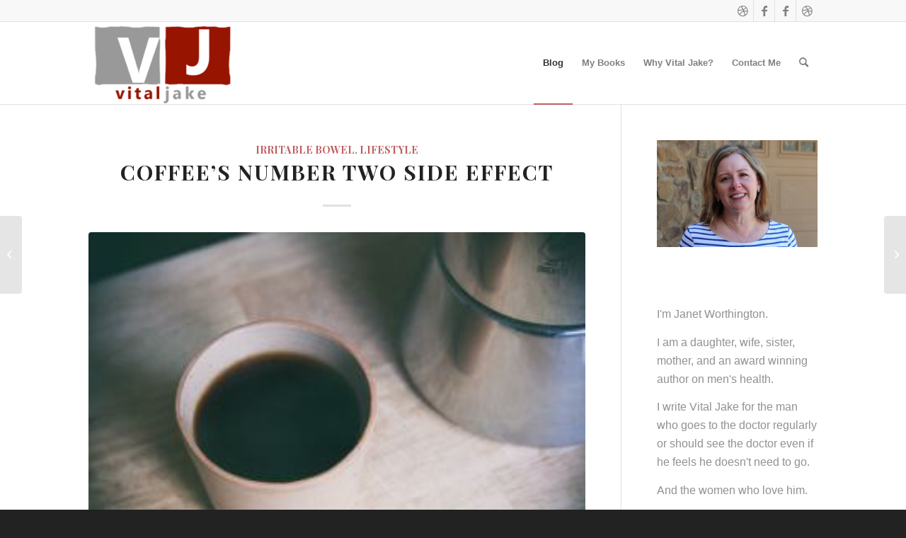

--- FILE ---
content_type: text/html; charset=UTF-8
request_url: https://vitaljake.com/coffees-number-two-side-effect/
body_size: 27092
content:
<!DOCTYPE html>
<html lang="en-US" class="html_stretched responsive av-preloader-disabled  html_header_top html_logo_left html_main_nav_header html_menu_right html_large html_header_sticky html_header_shrinking html_header_topbar_active html_mobile_menu_phone html_header_searchicon html_content_align_center html_header_unstick_top_disabled html_header_stretch_disabled html_elegant-blog html_av-submenu-hidden html_av-submenu-display-click html_av-overlay-side html_av-overlay-side-classic html_av-submenu-noclone html_entry_id_206 av-cookies-no-cookie-consent av-default-lightbox av-no-preview html_text_menu_active av-mobile-menu-switch-default">
<head>
<meta charset="UTF-8" />
<script type="text/javascript">
/* <![CDATA[ */
 var gform;gform||(document.addEventListener("gform_main_scripts_loaded",function(){gform.scriptsLoaded=!0}),window.addEventListener("DOMContentLoaded",function(){gform.domLoaded=!0}),gform={domLoaded:!1,scriptsLoaded:!1,initializeOnLoaded:function(o){gform.domLoaded&&gform.scriptsLoaded?o():!gform.domLoaded&&gform.scriptsLoaded?window.addEventListener("DOMContentLoaded",o):document.addEventListener("gform_main_scripts_loaded",o)},hooks:{action:{},filter:{}},addAction:function(o,n,r,t){gform.addHook("action",o,n,r,t)},addFilter:function(o,n,r,t){gform.addHook("filter",o,n,r,t)},doAction:function(o){gform.doHook("action",o,arguments)},applyFilters:function(o){return gform.doHook("filter",o,arguments)},removeAction:function(o,n){gform.removeHook("action",o,n)},removeFilter:function(o,n,r){gform.removeHook("filter",o,n,r)},addHook:function(o,n,r,t,i){null==gform.hooks[o][n]&&(gform.hooks[o][n]=[]);var e=gform.hooks[o][n];null==i&&(i=n+"_"+e.length),gform.hooks[o][n].push({tag:i,callable:r,priority:t=null==t?10:t})},doHook:function(n,o,r){var t;if(r=Array.prototype.slice.call(r,1),null!=gform.hooks[n][o]&&((o=gform.hooks[n][o]).sort(function(o,n){return o.priority-n.priority}),o.forEach(function(o){"function"!=typeof(t=o.callable)&&(t=window[t]),"action"==n?t.apply(null,r):r[0]=t.apply(null,r)})),"filter"==n)return r[0]},removeHook:function(o,n,t,i){var r;null!=gform.hooks[o][n]&&(r=(r=gform.hooks[o][n]).filter(function(o,n,r){return!!(null!=i&&i!=o.tag||null!=t&&t!=o.priority)}),gform.hooks[o][n]=r)}}); 
/* ]]> */
</script>



<!-- mobile setting -->
<meta name="viewport" content="width=device-width, initial-scale=1">

<!-- Scripts/CSS and wp_head hook -->
<meta name='robots' content='index, follow, max-image-preview:large, max-snippet:-1, max-video-preview:-1' />
	<style>img:is([sizes="auto" i], [sizes^="auto," i]) { contain-intrinsic-size: 3000px 1500px }</style>
	
	<!-- This site is optimized with the Yoast SEO plugin v26.6 - https://yoast.com/wordpress/plugins/seo/ -->
	<title>Coffee’s Number Two Side Effect - Vital Jake</title>
	<link rel="canonical" href="https://vitaljake.com/coffees-number-two-side-effect/" />
	<meta property="og:locale" content="en_US" />
	<meta property="og:type" content="article" />
	<meta property="og:title" content="Coffee’s Number Two Side Effect - Vital Jake" />
	<meta property="og:description" content="Imagine:  John Wayne in True Grit, charging bad guys on horseback, with the reins in his teeth, a Colt revolver in one hand and a Winchester rifle in the other, and suddenly, he veers off and heads for the woods.   He’s acutely regretting that cup of coffee he had back at the campfire. Well, [&hellip;]" />
	<meta property="og:url" content="https://vitaljake.com/coffees-number-two-side-effect/" />
	<meta property="og:site_name" content="Vital Jake" />
	<meta property="article:published_time" content="2015-08-06T14:16:56+00:00" />
	<meta property="article:modified_time" content="2018-09-30T23:40:15+00:00" />
	<meta property="og:image" content="https://vitaljake.com/wp-content/uploads/2015/08/300_200_cup_of_joe.jpg" />
	<meta property="og:image:width" content="300" />
	<meta property="og:image:height" content="200" />
	<meta property="og:image:type" content="image/jpeg" />
	<meta name="author" content="Janet" />
	<meta name="twitter:card" content="summary_large_image" />
	<meta name="twitter:label1" content="Written by" />
	<meta name="twitter:data1" content="Janet" />
	<meta name="twitter:label2" content="Est. reading time" />
	<meta name="twitter:data2" content="4 minutes" />
	<script type="application/ld+json" class="yoast-schema-graph">{"@context":"https://schema.org","@graph":[{"@type":"WebPage","@id":"https://vitaljake.com/coffees-number-two-side-effect/","url":"https://vitaljake.com/coffees-number-two-side-effect/","name":"Coffee’s Number Two Side Effect - Vital Jake","isPartOf":{"@id":"https://vitaljake.com/#website"},"primaryImageOfPage":{"@id":"https://vitaljake.com/coffees-number-two-side-effect/#primaryimage"},"image":{"@id":"https://vitaljake.com/coffees-number-two-side-effect/#primaryimage"},"thumbnailUrl":"https://vitaljake.com/wp-content/uploads/2015/08/300_200_cup_of_joe.jpg","datePublished":"2015-08-06T14:16:56+00:00","dateModified":"2018-09-30T23:40:15+00:00","author":{"@id":"https://vitaljake.com/#/schema/person/e8cb7e19d0265c414a835e8e1ed20a1a"},"breadcrumb":{"@id":"https://vitaljake.com/coffees-number-two-side-effect/#breadcrumb"},"inLanguage":"en-US","potentialAction":[{"@type":"ReadAction","target":["https://vitaljake.com/coffees-number-two-side-effect/"]}]},{"@type":"ImageObject","inLanguage":"en-US","@id":"https://vitaljake.com/coffees-number-two-side-effect/#primaryimage","url":"https://vitaljake.com/wp-content/uploads/2015/08/300_200_cup_of_joe.jpg","contentUrl":"https://vitaljake.com/wp-content/uploads/2015/08/300_200_cup_of_joe.jpg","width":300,"height":200,"caption":"Cup of Joe"},{"@type":"BreadcrumbList","@id":"https://vitaljake.com/coffees-number-two-side-effect/#breadcrumb","itemListElement":[{"@type":"ListItem","position":1,"name":"Home","item":"https://vitaljake.com/"},{"@type":"ListItem","position":2,"name":"Coffee’s Number Two Side Effect"}]},{"@type":"WebSite","@id":"https://vitaljake.com/#website","url":"https://vitaljake.com/","name":"Vital Jake","description":"Men&#039;s health from a woman&#039;s view.","potentialAction":[{"@type":"SearchAction","target":{"@type":"EntryPoint","urlTemplate":"https://vitaljake.com/?s={search_term_string}"},"query-input":{"@type":"PropertyValueSpecification","valueRequired":true,"valueName":"search_term_string"}}],"inLanguage":"en-US"},{"@type":"Person","@id":"https://vitaljake.com/#/schema/person/e8cb7e19d0265c414a835e8e1ed20a1a","name":"Janet","image":{"@type":"ImageObject","inLanguage":"en-US","@id":"https://vitaljake.com/#/schema/person/image/","url":"https://secure.gravatar.com/avatar/5851bea32755756d341ca91b2080d7916984e594454c28d2de3b0ae63e8163c8?s=96&d=blank&r=g","contentUrl":"https://secure.gravatar.com/avatar/5851bea32755756d341ca91b2080d7916984e594454c28d2de3b0ae63e8163c8?s=96&d=blank&r=g","caption":"Janet"},"description":"Hi, I'm Janet. I love men and my heart lies in writing about men's health. I am a daughter, wife, sister, and mother. I have written several bestselling books on men's health for patients, and I consider my mission to be that of a patient advocate.","url":"https://vitaljake.com/author/admin/"}]}</script>
	<!-- / Yoast SEO plugin. -->


<link rel='dns-prefetch' href='//www.googletagmanager.com' />
<link rel="alternate" type="application/rss+xml" title="Vital Jake &raquo; Feed" href="https://vitaljake.com/feed/" />
<link rel="alternate" type="application/rss+xml" title="Vital Jake &raquo; Comments Feed" href="https://vitaljake.com/comments/feed/" />
<link rel="alternate" type="application/rss+xml" title="Vital Jake &raquo; Coffee’s Number Two Side Effect Comments Feed" href="https://vitaljake.com/coffees-number-two-side-effect/feed/" />

<!-- google webfont font replacement -->

			<script type='text/javascript'>

				(function() {

					/*	check if webfonts are disabled by user setting via cookie - or user must opt in.	*/
					var html = document.getElementsByTagName('html')[0];
					var cookie_check = html.className.indexOf('av-cookies-needs-opt-in') >= 0 || html.className.indexOf('av-cookies-can-opt-out') >= 0;
					var allow_continue = true;
					var silent_accept_cookie = html.className.indexOf('av-cookies-user-silent-accept') >= 0;

					if( cookie_check && ! silent_accept_cookie )
					{
						if( ! document.cookie.match(/aviaCookieConsent/) || html.className.indexOf('av-cookies-session-refused') >= 0 )
						{
							allow_continue = false;
						}
						else
						{
							if( ! document.cookie.match(/aviaPrivacyRefuseCookiesHideBar/) )
							{
								allow_continue = false;
							}
							else if( ! document.cookie.match(/aviaPrivacyEssentialCookiesEnabled/) )
							{
								allow_continue = false;
							}
							else if( document.cookie.match(/aviaPrivacyGoogleWebfontsDisabled/) )
							{
								allow_continue = false;
							}
						}
					}

					if( allow_continue )
					{
						var f = document.createElement('link');

						f.type 	= 'text/css';
						f.rel 	= 'stylesheet';
						f.href 	= '//fonts.googleapis.com/css?family=Playfair+Display:400,700';
						f.id 	= 'avia-google-webfont';

						document.getElementsByTagName('head')[0].appendChild(f);
					}
				})();

			</script>
			<script type="text/javascript">
/* <![CDATA[ */
window._wpemojiSettings = {"baseUrl":"https:\/\/s.w.org\/images\/core\/emoji\/16.0.1\/72x72\/","ext":".png","svgUrl":"https:\/\/s.w.org\/images\/core\/emoji\/16.0.1\/svg\/","svgExt":".svg","source":{"concatemoji":"https:\/\/vitaljake.com\/wp-includes\/js\/wp-emoji-release.min.js?ver=6.8.3"}};
/*! This file is auto-generated */
!function(s,n){var o,i,e;function c(e){try{var t={supportTests:e,timestamp:(new Date).valueOf()};sessionStorage.setItem(o,JSON.stringify(t))}catch(e){}}function p(e,t,n){e.clearRect(0,0,e.canvas.width,e.canvas.height),e.fillText(t,0,0);var t=new Uint32Array(e.getImageData(0,0,e.canvas.width,e.canvas.height).data),a=(e.clearRect(0,0,e.canvas.width,e.canvas.height),e.fillText(n,0,0),new Uint32Array(e.getImageData(0,0,e.canvas.width,e.canvas.height).data));return t.every(function(e,t){return e===a[t]})}function u(e,t){e.clearRect(0,0,e.canvas.width,e.canvas.height),e.fillText(t,0,0);for(var n=e.getImageData(16,16,1,1),a=0;a<n.data.length;a++)if(0!==n.data[a])return!1;return!0}function f(e,t,n,a){switch(t){case"flag":return n(e,"\ud83c\udff3\ufe0f\u200d\u26a7\ufe0f","\ud83c\udff3\ufe0f\u200b\u26a7\ufe0f")?!1:!n(e,"\ud83c\udde8\ud83c\uddf6","\ud83c\udde8\u200b\ud83c\uddf6")&&!n(e,"\ud83c\udff4\udb40\udc67\udb40\udc62\udb40\udc65\udb40\udc6e\udb40\udc67\udb40\udc7f","\ud83c\udff4\u200b\udb40\udc67\u200b\udb40\udc62\u200b\udb40\udc65\u200b\udb40\udc6e\u200b\udb40\udc67\u200b\udb40\udc7f");case"emoji":return!a(e,"\ud83e\udedf")}return!1}function g(e,t,n,a){var r="undefined"!=typeof WorkerGlobalScope&&self instanceof WorkerGlobalScope?new OffscreenCanvas(300,150):s.createElement("canvas"),o=r.getContext("2d",{willReadFrequently:!0}),i=(o.textBaseline="top",o.font="600 32px Arial",{});return e.forEach(function(e){i[e]=t(o,e,n,a)}),i}function t(e){var t=s.createElement("script");t.src=e,t.defer=!0,s.head.appendChild(t)}"undefined"!=typeof Promise&&(o="wpEmojiSettingsSupports",i=["flag","emoji"],n.supports={everything:!0,everythingExceptFlag:!0},e=new Promise(function(e){s.addEventListener("DOMContentLoaded",e,{once:!0})}),new Promise(function(t){var n=function(){try{var e=JSON.parse(sessionStorage.getItem(o));if("object"==typeof e&&"number"==typeof e.timestamp&&(new Date).valueOf()<e.timestamp+604800&&"object"==typeof e.supportTests)return e.supportTests}catch(e){}return null}();if(!n){if("undefined"!=typeof Worker&&"undefined"!=typeof OffscreenCanvas&&"undefined"!=typeof URL&&URL.createObjectURL&&"undefined"!=typeof Blob)try{var e="postMessage("+g.toString()+"("+[JSON.stringify(i),f.toString(),p.toString(),u.toString()].join(",")+"));",a=new Blob([e],{type:"text/javascript"}),r=new Worker(URL.createObjectURL(a),{name:"wpTestEmojiSupports"});return void(r.onmessage=function(e){c(n=e.data),r.terminate(),t(n)})}catch(e){}c(n=g(i,f,p,u))}t(n)}).then(function(e){for(var t in e)n.supports[t]=e[t],n.supports.everything=n.supports.everything&&n.supports[t],"flag"!==t&&(n.supports.everythingExceptFlag=n.supports.everythingExceptFlag&&n.supports[t]);n.supports.everythingExceptFlag=n.supports.everythingExceptFlag&&!n.supports.flag,n.DOMReady=!1,n.readyCallback=function(){n.DOMReady=!0}}).then(function(){return e}).then(function(){var e;n.supports.everything||(n.readyCallback(),(e=n.source||{}).concatemoji?t(e.concatemoji):e.wpemoji&&e.twemoji&&(t(e.twemoji),t(e.wpemoji)))}))}((window,document),window._wpemojiSettings);
/* ]]> */
</script>
<link rel='stylesheet' id='avia-grid-css' href='https://vitaljake.com/wp-content/themes/enfold/css/grid.css?ver=4.8.9' type='text/css' media='all' />
<link rel='stylesheet' id='avia-base-css' href='https://vitaljake.com/wp-content/themes/enfold/css/base.css?ver=4.8.9' type='text/css' media='all' />
<link rel='stylesheet' id='avia-layout-css' href='https://vitaljake.com/wp-content/themes/enfold/css/layout.css?ver=4.8.9' type='text/css' media='all' />
<link rel='stylesheet' id='avia-module-audioplayer-css' href='https://vitaljake.com/wp-content/themes/enfold/config-templatebuilder/avia-shortcodes/audio-player/audio-player.css?ver=6.8.3' type='text/css' media='all' />
<link rel='stylesheet' id='avia-module-blog-css' href='https://vitaljake.com/wp-content/themes/enfold/config-templatebuilder/avia-shortcodes/blog/blog.css?ver=6.8.3' type='text/css' media='all' />
<link rel='stylesheet' id='avia-module-postslider-css' href='https://vitaljake.com/wp-content/themes/enfold/config-templatebuilder/avia-shortcodes/postslider/postslider.css?ver=6.8.3' type='text/css' media='all' />
<link rel='stylesheet' id='avia-module-button-css' href='https://vitaljake.com/wp-content/themes/enfold/config-templatebuilder/avia-shortcodes/buttons/buttons.css?ver=6.8.3' type='text/css' media='all' />
<link rel='stylesheet' id='avia-module-buttonrow-css' href='https://vitaljake.com/wp-content/themes/enfold/config-templatebuilder/avia-shortcodes/buttonrow/buttonrow.css?ver=6.8.3' type='text/css' media='all' />
<link rel='stylesheet' id='avia-module-button-fullwidth-css' href='https://vitaljake.com/wp-content/themes/enfold/config-templatebuilder/avia-shortcodes/buttons_fullwidth/buttons_fullwidth.css?ver=6.8.3' type='text/css' media='all' />
<link rel='stylesheet' id='avia-module-catalogue-css' href='https://vitaljake.com/wp-content/themes/enfold/config-templatebuilder/avia-shortcodes/catalogue/catalogue.css?ver=6.8.3' type='text/css' media='all' />
<link rel='stylesheet' id='avia-module-comments-css' href='https://vitaljake.com/wp-content/themes/enfold/config-templatebuilder/avia-shortcodes/comments/comments.css?ver=6.8.3' type='text/css' media='all' />
<link rel='stylesheet' id='avia-module-contact-css' href='https://vitaljake.com/wp-content/themes/enfold/config-templatebuilder/avia-shortcodes/contact/contact.css?ver=6.8.3' type='text/css' media='all' />
<link rel='stylesheet' id='avia-module-slideshow-css' href='https://vitaljake.com/wp-content/themes/enfold/config-templatebuilder/avia-shortcodes/slideshow/slideshow.css?ver=6.8.3' type='text/css' media='all' />
<link rel='stylesheet' id='avia-module-slideshow-contentpartner-css' href='https://vitaljake.com/wp-content/themes/enfold/config-templatebuilder/avia-shortcodes/contentslider/contentslider.css?ver=6.8.3' type='text/css' media='all' />
<link rel='stylesheet' id='avia-module-countdown-css' href='https://vitaljake.com/wp-content/themes/enfold/config-templatebuilder/avia-shortcodes/countdown/countdown.css?ver=6.8.3' type='text/css' media='all' />
<link rel='stylesheet' id='avia-module-gallery-css' href='https://vitaljake.com/wp-content/themes/enfold/config-templatebuilder/avia-shortcodes/gallery/gallery.css?ver=6.8.3' type='text/css' media='all' />
<link rel='stylesheet' id='avia-module-gallery-hor-css' href='https://vitaljake.com/wp-content/themes/enfold/config-templatebuilder/avia-shortcodes/gallery_horizontal/gallery_horizontal.css?ver=6.8.3' type='text/css' media='all' />
<link rel='stylesheet' id='avia-module-maps-css' href='https://vitaljake.com/wp-content/themes/enfold/config-templatebuilder/avia-shortcodes/google_maps/google_maps.css?ver=6.8.3' type='text/css' media='all' />
<link rel='stylesheet' id='avia-module-gridrow-css' href='https://vitaljake.com/wp-content/themes/enfold/config-templatebuilder/avia-shortcodes/grid_row/grid_row.css?ver=6.8.3' type='text/css' media='all' />
<link rel='stylesheet' id='avia-module-heading-css' href='https://vitaljake.com/wp-content/themes/enfold/config-templatebuilder/avia-shortcodes/heading/heading.css?ver=6.8.3' type='text/css' media='all' />
<link rel='stylesheet' id='avia-module-rotator-css' href='https://vitaljake.com/wp-content/themes/enfold/config-templatebuilder/avia-shortcodes/headline_rotator/headline_rotator.css?ver=6.8.3' type='text/css' media='all' />
<link rel='stylesheet' id='avia-module-hr-css' href='https://vitaljake.com/wp-content/themes/enfold/config-templatebuilder/avia-shortcodes/hr/hr.css?ver=6.8.3' type='text/css' media='all' />
<link rel='stylesheet' id='avia-module-icon-css' href='https://vitaljake.com/wp-content/themes/enfold/config-templatebuilder/avia-shortcodes/icon/icon.css?ver=6.8.3' type='text/css' media='all' />
<link rel='stylesheet' id='avia-module-iconbox-css' href='https://vitaljake.com/wp-content/themes/enfold/config-templatebuilder/avia-shortcodes/iconbox/iconbox.css?ver=6.8.3' type='text/css' media='all' />
<link rel='stylesheet' id='avia-module-icongrid-css' href='https://vitaljake.com/wp-content/themes/enfold/config-templatebuilder/avia-shortcodes/icongrid/icongrid.css?ver=6.8.3' type='text/css' media='all' />
<link rel='stylesheet' id='avia-module-iconlist-css' href='https://vitaljake.com/wp-content/themes/enfold/config-templatebuilder/avia-shortcodes/iconlist/iconlist.css?ver=6.8.3' type='text/css' media='all' />
<link rel='stylesheet' id='avia-module-image-css' href='https://vitaljake.com/wp-content/themes/enfold/config-templatebuilder/avia-shortcodes/image/image.css?ver=6.8.3' type='text/css' media='all' />
<link rel='stylesheet' id='avia-module-hotspot-css' href='https://vitaljake.com/wp-content/themes/enfold/config-templatebuilder/avia-shortcodes/image_hotspots/image_hotspots.css?ver=6.8.3' type='text/css' media='all' />
<link rel='stylesheet' id='avia-module-magazine-css' href='https://vitaljake.com/wp-content/themes/enfold/config-templatebuilder/avia-shortcodes/magazine/magazine.css?ver=6.8.3' type='text/css' media='all' />
<link rel='stylesheet' id='avia-module-masonry-css' href='https://vitaljake.com/wp-content/themes/enfold/config-templatebuilder/avia-shortcodes/masonry_entries/masonry_entries.css?ver=6.8.3' type='text/css' media='all' />
<link rel='stylesheet' id='avia-siteloader-css' href='https://vitaljake.com/wp-content/themes/enfold/css/avia-snippet-site-preloader.css?ver=6.8.3' type='text/css' media='all' />
<link rel='stylesheet' id='avia-module-menu-css' href='https://vitaljake.com/wp-content/themes/enfold/config-templatebuilder/avia-shortcodes/menu/menu.css?ver=6.8.3' type='text/css' media='all' />
<link rel='stylesheet' id='avia-module-notification-css' href='https://vitaljake.com/wp-content/themes/enfold/config-templatebuilder/avia-shortcodes/notification/notification.css?ver=6.8.3' type='text/css' media='all' />
<link rel='stylesheet' id='avia-module-numbers-css' href='https://vitaljake.com/wp-content/themes/enfold/config-templatebuilder/avia-shortcodes/numbers/numbers.css?ver=6.8.3' type='text/css' media='all' />
<link rel='stylesheet' id='avia-module-portfolio-css' href='https://vitaljake.com/wp-content/themes/enfold/config-templatebuilder/avia-shortcodes/portfolio/portfolio.css?ver=6.8.3' type='text/css' media='all' />
<link rel='stylesheet' id='avia-module-post-metadata-css' href='https://vitaljake.com/wp-content/themes/enfold/config-templatebuilder/avia-shortcodes/post_metadata/post_metadata.css?ver=6.8.3' type='text/css' media='all' />
<link rel='stylesheet' id='avia-module-progress-bar-css' href='https://vitaljake.com/wp-content/themes/enfold/config-templatebuilder/avia-shortcodes/progressbar/progressbar.css?ver=6.8.3' type='text/css' media='all' />
<link rel='stylesheet' id='avia-module-promobox-css' href='https://vitaljake.com/wp-content/themes/enfold/config-templatebuilder/avia-shortcodes/promobox/promobox.css?ver=6.8.3' type='text/css' media='all' />
<link rel='stylesheet' id='avia-sc-search-css' href='https://vitaljake.com/wp-content/themes/enfold/config-templatebuilder/avia-shortcodes/search/search.css?ver=6.8.3' type='text/css' media='all' />
<link rel='stylesheet' id='avia-module-slideshow-accordion-css' href='https://vitaljake.com/wp-content/themes/enfold/config-templatebuilder/avia-shortcodes/slideshow_accordion/slideshow_accordion.css?ver=6.8.3' type='text/css' media='all' />
<link rel='stylesheet' id='avia-module-slideshow-feature-image-css' href='https://vitaljake.com/wp-content/themes/enfold/config-templatebuilder/avia-shortcodes/slideshow_feature_image/slideshow_feature_image.css?ver=6.8.3' type='text/css' media='all' />
<link rel='stylesheet' id='avia-module-slideshow-fullsize-css' href='https://vitaljake.com/wp-content/themes/enfold/config-templatebuilder/avia-shortcodes/slideshow_fullsize/slideshow_fullsize.css?ver=6.8.3' type='text/css' media='all' />
<link rel='stylesheet' id='avia-module-slideshow-fullscreen-css' href='https://vitaljake.com/wp-content/themes/enfold/config-templatebuilder/avia-shortcodes/slideshow_fullscreen/slideshow_fullscreen.css?ver=6.8.3' type='text/css' media='all' />
<link rel='stylesheet' id='avia-module-slideshow-ls-css' href='https://vitaljake.com/wp-content/themes/enfold/config-templatebuilder/avia-shortcodes/slideshow_layerslider/slideshow_layerslider.css?ver=6.8.3' type='text/css' media='all' />
<link rel='stylesheet' id='avia-module-social-css' href='https://vitaljake.com/wp-content/themes/enfold/config-templatebuilder/avia-shortcodes/social_share/social_share.css?ver=6.8.3' type='text/css' media='all' />
<link rel='stylesheet' id='avia-module-tabsection-css' href='https://vitaljake.com/wp-content/themes/enfold/config-templatebuilder/avia-shortcodes/tab_section/tab_section.css?ver=6.8.3' type='text/css' media='all' />
<link rel='stylesheet' id='avia-module-table-css' href='https://vitaljake.com/wp-content/themes/enfold/config-templatebuilder/avia-shortcodes/table/table.css?ver=6.8.3' type='text/css' media='all' />
<link rel='stylesheet' id='avia-module-tabs-css' href='https://vitaljake.com/wp-content/themes/enfold/config-templatebuilder/avia-shortcodes/tabs/tabs.css?ver=6.8.3' type='text/css' media='all' />
<link rel='stylesheet' id='avia-module-team-css' href='https://vitaljake.com/wp-content/themes/enfold/config-templatebuilder/avia-shortcodes/team/team.css?ver=6.8.3' type='text/css' media='all' />
<link rel='stylesheet' id='avia-module-testimonials-css' href='https://vitaljake.com/wp-content/themes/enfold/config-templatebuilder/avia-shortcodes/testimonials/testimonials.css?ver=6.8.3' type='text/css' media='all' />
<link rel='stylesheet' id='avia-module-timeline-css' href='https://vitaljake.com/wp-content/themes/enfold/config-templatebuilder/avia-shortcodes/timeline/timeline.css?ver=6.8.3' type='text/css' media='all' />
<link rel='stylesheet' id='avia-module-toggles-css' href='https://vitaljake.com/wp-content/themes/enfold/config-templatebuilder/avia-shortcodes/toggles/toggles.css?ver=6.8.3' type='text/css' media='all' />
<link rel='stylesheet' id='avia-module-video-css' href='https://vitaljake.com/wp-content/themes/enfold/config-templatebuilder/avia-shortcodes/video/video.css?ver=6.8.3' type='text/css' media='all' />
<style id='wp-emoji-styles-inline-css' type='text/css'>

	img.wp-smiley, img.emoji {
		display: inline !important;
		border: none !important;
		box-shadow: none !important;
		height: 1em !important;
		width: 1em !important;
		margin: 0 0.07em !important;
		vertical-align: -0.1em !important;
		background: none !important;
		padding: 0 !important;
	}
</style>
<link rel='stylesheet' id='wp-block-library-css' href='https://vitaljake.com/wp-includes/css/dist/block-library/style.min.css?ver=6.8.3' type='text/css' media='all' />
<style id='classic-theme-styles-inline-css' type='text/css'>
/*! This file is auto-generated */
.wp-block-button__link{color:#fff;background-color:#32373c;border-radius:9999px;box-shadow:none;text-decoration:none;padding:calc(.667em + 2px) calc(1.333em + 2px);font-size:1.125em}.wp-block-file__button{background:#32373c;color:#fff;text-decoration:none}
</style>
<style id='global-styles-inline-css' type='text/css'>
:root{--wp--preset--aspect-ratio--square: 1;--wp--preset--aspect-ratio--4-3: 4/3;--wp--preset--aspect-ratio--3-4: 3/4;--wp--preset--aspect-ratio--3-2: 3/2;--wp--preset--aspect-ratio--2-3: 2/3;--wp--preset--aspect-ratio--16-9: 16/9;--wp--preset--aspect-ratio--9-16: 9/16;--wp--preset--color--black: #000000;--wp--preset--color--cyan-bluish-gray: #abb8c3;--wp--preset--color--white: #ffffff;--wp--preset--color--pale-pink: #f78da7;--wp--preset--color--vivid-red: #cf2e2e;--wp--preset--color--luminous-vivid-orange: #ff6900;--wp--preset--color--luminous-vivid-amber: #fcb900;--wp--preset--color--light-green-cyan: #7bdcb5;--wp--preset--color--vivid-green-cyan: #00d084;--wp--preset--color--pale-cyan-blue: #8ed1fc;--wp--preset--color--vivid-cyan-blue: #0693e3;--wp--preset--color--vivid-purple: #9b51e0;--wp--preset--gradient--vivid-cyan-blue-to-vivid-purple: linear-gradient(135deg,rgba(6,147,227,1) 0%,rgb(155,81,224) 100%);--wp--preset--gradient--light-green-cyan-to-vivid-green-cyan: linear-gradient(135deg,rgb(122,220,180) 0%,rgb(0,208,130) 100%);--wp--preset--gradient--luminous-vivid-amber-to-luminous-vivid-orange: linear-gradient(135deg,rgba(252,185,0,1) 0%,rgba(255,105,0,1) 100%);--wp--preset--gradient--luminous-vivid-orange-to-vivid-red: linear-gradient(135deg,rgba(255,105,0,1) 0%,rgb(207,46,46) 100%);--wp--preset--gradient--very-light-gray-to-cyan-bluish-gray: linear-gradient(135deg,rgb(238,238,238) 0%,rgb(169,184,195) 100%);--wp--preset--gradient--cool-to-warm-spectrum: linear-gradient(135deg,rgb(74,234,220) 0%,rgb(151,120,209) 20%,rgb(207,42,186) 40%,rgb(238,44,130) 60%,rgb(251,105,98) 80%,rgb(254,248,76) 100%);--wp--preset--gradient--blush-light-purple: linear-gradient(135deg,rgb(255,206,236) 0%,rgb(152,150,240) 100%);--wp--preset--gradient--blush-bordeaux: linear-gradient(135deg,rgb(254,205,165) 0%,rgb(254,45,45) 50%,rgb(107,0,62) 100%);--wp--preset--gradient--luminous-dusk: linear-gradient(135deg,rgb(255,203,112) 0%,rgb(199,81,192) 50%,rgb(65,88,208) 100%);--wp--preset--gradient--pale-ocean: linear-gradient(135deg,rgb(255,245,203) 0%,rgb(182,227,212) 50%,rgb(51,167,181) 100%);--wp--preset--gradient--electric-grass: linear-gradient(135deg,rgb(202,248,128) 0%,rgb(113,206,126) 100%);--wp--preset--gradient--midnight: linear-gradient(135deg,rgb(2,3,129) 0%,rgb(40,116,252) 100%);--wp--preset--font-size--small: 13px;--wp--preset--font-size--medium: 20px;--wp--preset--font-size--large: 36px;--wp--preset--font-size--x-large: 42px;--wp--preset--spacing--20: 0.44rem;--wp--preset--spacing--30: 0.67rem;--wp--preset--spacing--40: 1rem;--wp--preset--spacing--50: 1.5rem;--wp--preset--spacing--60: 2.25rem;--wp--preset--spacing--70: 3.38rem;--wp--preset--spacing--80: 5.06rem;--wp--preset--shadow--natural: 6px 6px 9px rgba(0, 0, 0, 0.2);--wp--preset--shadow--deep: 12px 12px 50px rgba(0, 0, 0, 0.4);--wp--preset--shadow--sharp: 6px 6px 0px rgba(0, 0, 0, 0.2);--wp--preset--shadow--outlined: 6px 6px 0px -3px rgba(255, 255, 255, 1), 6px 6px rgba(0, 0, 0, 1);--wp--preset--shadow--crisp: 6px 6px 0px rgba(0, 0, 0, 1);}:where(.is-layout-flex){gap: 0.5em;}:where(.is-layout-grid){gap: 0.5em;}body .is-layout-flex{display: flex;}.is-layout-flex{flex-wrap: wrap;align-items: center;}.is-layout-flex > :is(*, div){margin: 0;}body .is-layout-grid{display: grid;}.is-layout-grid > :is(*, div){margin: 0;}:where(.wp-block-columns.is-layout-flex){gap: 2em;}:where(.wp-block-columns.is-layout-grid){gap: 2em;}:where(.wp-block-post-template.is-layout-flex){gap: 1.25em;}:where(.wp-block-post-template.is-layout-grid){gap: 1.25em;}.has-black-color{color: var(--wp--preset--color--black) !important;}.has-cyan-bluish-gray-color{color: var(--wp--preset--color--cyan-bluish-gray) !important;}.has-white-color{color: var(--wp--preset--color--white) !important;}.has-pale-pink-color{color: var(--wp--preset--color--pale-pink) !important;}.has-vivid-red-color{color: var(--wp--preset--color--vivid-red) !important;}.has-luminous-vivid-orange-color{color: var(--wp--preset--color--luminous-vivid-orange) !important;}.has-luminous-vivid-amber-color{color: var(--wp--preset--color--luminous-vivid-amber) !important;}.has-light-green-cyan-color{color: var(--wp--preset--color--light-green-cyan) !important;}.has-vivid-green-cyan-color{color: var(--wp--preset--color--vivid-green-cyan) !important;}.has-pale-cyan-blue-color{color: var(--wp--preset--color--pale-cyan-blue) !important;}.has-vivid-cyan-blue-color{color: var(--wp--preset--color--vivid-cyan-blue) !important;}.has-vivid-purple-color{color: var(--wp--preset--color--vivid-purple) !important;}.has-black-background-color{background-color: var(--wp--preset--color--black) !important;}.has-cyan-bluish-gray-background-color{background-color: var(--wp--preset--color--cyan-bluish-gray) !important;}.has-white-background-color{background-color: var(--wp--preset--color--white) !important;}.has-pale-pink-background-color{background-color: var(--wp--preset--color--pale-pink) !important;}.has-vivid-red-background-color{background-color: var(--wp--preset--color--vivid-red) !important;}.has-luminous-vivid-orange-background-color{background-color: var(--wp--preset--color--luminous-vivid-orange) !important;}.has-luminous-vivid-amber-background-color{background-color: var(--wp--preset--color--luminous-vivid-amber) !important;}.has-light-green-cyan-background-color{background-color: var(--wp--preset--color--light-green-cyan) !important;}.has-vivid-green-cyan-background-color{background-color: var(--wp--preset--color--vivid-green-cyan) !important;}.has-pale-cyan-blue-background-color{background-color: var(--wp--preset--color--pale-cyan-blue) !important;}.has-vivid-cyan-blue-background-color{background-color: var(--wp--preset--color--vivid-cyan-blue) !important;}.has-vivid-purple-background-color{background-color: var(--wp--preset--color--vivid-purple) !important;}.has-black-border-color{border-color: var(--wp--preset--color--black) !important;}.has-cyan-bluish-gray-border-color{border-color: var(--wp--preset--color--cyan-bluish-gray) !important;}.has-white-border-color{border-color: var(--wp--preset--color--white) !important;}.has-pale-pink-border-color{border-color: var(--wp--preset--color--pale-pink) !important;}.has-vivid-red-border-color{border-color: var(--wp--preset--color--vivid-red) !important;}.has-luminous-vivid-orange-border-color{border-color: var(--wp--preset--color--luminous-vivid-orange) !important;}.has-luminous-vivid-amber-border-color{border-color: var(--wp--preset--color--luminous-vivid-amber) !important;}.has-light-green-cyan-border-color{border-color: var(--wp--preset--color--light-green-cyan) !important;}.has-vivid-green-cyan-border-color{border-color: var(--wp--preset--color--vivid-green-cyan) !important;}.has-pale-cyan-blue-border-color{border-color: var(--wp--preset--color--pale-cyan-blue) !important;}.has-vivid-cyan-blue-border-color{border-color: var(--wp--preset--color--vivid-cyan-blue) !important;}.has-vivid-purple-border-color{border-color: var(--wp--preset--color--vivid-purple) !important;}.has-vivid-cyan-blue-to-vivid-purple-gradient-background{background: var(--wp--preset--gradient--vivid-cyan-blue-to-vivid-purple) !important;}.has-light-green-cyan-to-vivid-green-cyan-gradient-background{background: var(--wp--preset--gradient--light-green-cyan-to-vivid-green-cyan) !important;}.has-luminous-vivid-amber-to-luminous-vivid-orange-gradient-background{background: var(--wp--preset--gradient--luminous-vivid-amber-to-luminous-vivid-orange) !important;}.has-luminous-vivid-orange-to-vivid-red-gradient-background{background: var(--wp--preset--gradient--luminous-vivid-orange-to-vivid-red) !important;}.has-very-light-gray-to-cyan-bluish-gray-gradient-background{background: var(--wp--preset--gradient--very-light-gray-to-cyan-bluish-gray) !important;}.has-cool-to-warm-spectrum-gradient-background{background: var(--wp--preset--gradient--cool-to-warm-spectrum) !important;}.has-blush-light-purple-gradient-background{background: var(--wp--preset--gradient--blush-light-purple) !important;}.has-blush-bordeaux-gradient-background{background: var(--wp--preset--gradient--blush-bordeaux) !important;}.has-luminous-dusk-gradient-background{background: var(--wp--preset--gradient--luminous-dusk) !important;}.has-pale-ocean-gradient-background{background: var(--wp--preset--gradient--pale-ocean) !important;}.has-electric-grass-gradient-background{background: var(--wp--preset--gradient--electric-grass) !important;}.has-midnight-gradient-background{background: var(--wp--preset--gradient--midnight) !important;}.has-small-font-size{font-size: var(--wp--preset--font-size--small) !important;}.has-medium-font-size{font-size: var(--wp--preset--font-size--medium) !important;}.has-large-font-size{font-size: var(--wp--preset--font-size--large) !important;}.has-x-large-font-size{font-size: var(--wp--preset--font-size--x-large) !important;}
:where(.wp-block-post-template.is-layout-flex){gap: 1.25em;}:where(.wp-block-post-template.is-layout-grid){gap: 1.25em;}
:where(.wp-block-columns.is-layout-flex){gap: 2em;}:where(.wp-block-columns.is-layout-grid){gap: 2em;}
:root :where(.wp-block-pullquote){font-size: 1.5em;line-height: 1.6;}
</style>
<link rel='stylesheet' id='avia-scs-css' href='https://vitaljake.com/wp-content/themes/enfold/css/shortcodes.css?ver=4.8.9' type='text/css' media='all' />
<link rel='stylesheet' id='avia-popup-css-css' href='https://vitaljake.com/wp-content/themes/enfold/js/aviapopup/magnific-popup.css?ver=4.8.9' type='text/css' media='screen' />
<link rel='stylesheet' id='avia-lightbox-css' href='https://vitaljake.com/wp-content/themes/enfold/css/avia-snippet-lightbox.css?ver=4.8.9' type='text/css' media='screen' />
<link rel='stylesheet' id='avia-widget-css-css' href='https://vitaljake.com/wp-content/themes/enfold/css/avia-snippet-widget.css?ver=4.8.9' type='text/css' media='screen' />
<link rel='stylesheet' id='avia-dynamic-css' href='https://vitaljake.com/wp-content/uploads/dynamic_avia/amplify_loud_enfold_child.css?ver=67fef1112d946' type='text/css' media='all' />
<link rel='stylesheet' id='avia-custom-css' href='https://vitaljake.com/wp-content/themes/enfold/css/custom.css?ver=4.8.9' type='text/css' media='all' />
<link rel='stylesheet' id='avia-style-css' href='https://vitaljake.com/wp-content/themes/enfold-child/style.css?ver=4.8.9' type='text/css' media='all' />
<link rel='stylesheet' id='avia-gravity-css' href='https://vitaljake.com/wp-content/themes/enfold/config-gravityforms/gravity-mod.css?ver=4.8.9' type='text/css' media='screen' />
<script type="text/javascript" src="https://vitaljake.com/wp-includes/js/jquery/jquery.min.js?ver=3.7.1" id="jquery-core-js"></script>
<script type="text/javascript" src="https://vitaljake.com/wp-includes/js/jquery/jquery-migrate.min.js?ver=3.4.1" id="jquery-migrate-js"></script>
<script type="text/javascript" src="https://vitaljake.com/wp-content/themes/enfold/js/avia-compat.js?ver=4.8.9" id="avia-compat-js"></script>

<!-- Google tag (gtag.js) snippet added by Site Kit -->
<!-- Google Analytics snippet added by Site Kit -->
<script type="text/javascript" src="https://www.googletagmanager.com/gtag/js?id=GT-NFRNMZHQ" id="google_gtagjs-js" async></script>
<script type="text/javascript" id="google_gtagjs-js-after">
/* <![CDATA[ */
window.dataLayer = window.dataLayer || [];function gtag(){dataLayer.push(arguments);}
gtag("set","linker",{"domains":["vitaljake.com"]});
gtag("js", new Date());
gtag("set", "developer_id.dZTNiMT", true);
gtag("config", "GT-NFRNMZHQ");
 window._googlesitekit = window._googlesitekit || {}; window._googlesitekit.throttledEvents = []; window._googlesitekit.gtagEvent = (name, data) => { var key = JSON.stringify( { name, data } ); if ( !! window._googlesitekit.throttledEvents[ key ] ) { return; } window._googlesitekit.throttledEvents[ key ] = true; setTimeout( () => { delete window._googlesitekit.throttledEvents[ key ]; }, 5 ); gtag( "event", name, { ...data, event_source: "site-kit" } ); }; 
/* ]]> */
</script>
<link rel="https://api.w.org/" href="https://vitaljake.com/wp-json/" /><link rel="alternate" title="JSON" type="application/json" href="https://vitaljake.com/wp-json/wp/v2/posts/206" /><link rel="EditURI" type="application/rsd+xml" title="RSD" href="https://vitaljake.com/xmlrpc.php?rsd" />
<meta name="generator" content="WordPress 6.8.3" />
<link rel='shortlink' href='https://vitaljake.com/?p=206' />
<link rel="alternate" title="oEmbed (JSON)" type="application/json+oembed" href="https://vitaljake.com/wp-json/oembed/1.0/embed?url=https%3A%2F%2Fvitaljake.com%2Fcoffees-number-two-side-effect%2F" />
<link rel="alternate" title="oEmbed (XML)" type="text/xml+oembed" href="https://vitaljake.com/wp-json/oembed/1.0/embed?url=https%3A%2F%2Fvitaljake.com%2Fcoffees-number-two-side-effect%2F&#038;format=xml" />
<meta name="generator" content="Site Kit by Google 1.168.0" /><link rel="profile" href="http://gmpg.org/xfn/11" />
<link rel="alternate" type="application/rss+xml" title="Vital Jake RSS2 Feed" href="https://vitaljake.com/feed/" />
<link rel="pingback" href="https://vitaljake.com/xmlrpc.php" />
<!--[if lt IE 9]><script src="https://vitaljake.com/wp-content/themes/enfold/js/html5shiv.js"></script><![endif]-->
<link rel="icon" href="https://vitaljake.com/wp-content/uploads/2017/05/vital-jake-favicon.png" type="image/png">
<style type='text/css'>
@font-face {font-family: 'entypo-fontello'; font-weight: normal; font-style: normal; font-display: auto;
src: url('https://vitaljake.com/wp-content/themes/enfold/config-templatebuilder/avia-template-builder/assets/fonts/entypo-fontello.woff2') format('woff2'),
url('https://vitaljake.com/wp-content/themes/enfold/config-templatebuilder/avia-template-builder/assets/fonts/entypo-fontello.woff') format('woff'),
url('https://vitaljake.com/wp-content/themes/enfold/config-templatebuilder/avia-template-builder/assets/fonts/entypo-fontello.ttf') format('truetype'),
url('https://vitaljake.com/wp-content/themes/enfold/config-templatebuilder/avia-template-builder/assets/fonts/entypo-fontello.svg#entypo-fontello') format('svg'),
url('https://vitaljake.com/wp-content/themes/enfold/config-templatebuilder/avia-template-builder/assets/fonts/entypo-fontello.eot'),
url('https://vitaljake.com/wp-content/themes/enfold/config-templatebuilder/avia-template-builder/assets/fonts/entypo-fontello.eot?#iefix') format('embedded-opentype');
} #top .avia-font-entypo-fontello, body .avia-font-entypo-fontello, html body [data-av_iconfont='entypo-fontello']:before{ font-family: 'entypo-fontello'; }
</style>

<!--
Debugging Info for Theme support: 

Theme: Enfold
Version: 4.8.9
Installed: enfold
AviaFramework Version: 5.0
AviaBuilder Version: 4.8
aviaElementManager Version: 1.0.1
- - - - - - - - - - -
ChildTheme: Amplify Loud Enfold Child
ChildTheme Version: 
ChildTheme Installed: enfold

ML:200-PU:28-PLA:6
WP:6.8.3
Compress: CSS:disabled - JS:disabled
Updates: enabled - deprecated Envato API - register Envato Token
PLAu:5
-->
</head>

<body id="top" class="wp-singular post-template-default single single-post postid-206 single-format-standard wp-theme-enfold wp-child-theme-enfold-child stretched rtl_columns av-curtain-numeric playfair_display trebuchet-ms-websave trebuchet_ms  avia-responsive-images-support" itemscope="itemscope" itemtype="https://schema.org/WebPage" >

	
	<div id='wrap_all'>

	
<header id='header' class='all_colors header_color light_bg_color  av_header_top av_logo_left av_main_nav_header av_menu_right av_large av_header_sticky av_header_shrinking av_header_stretch_disabled av_mobile_menu_phone av_header_searchicon av_header_unstick_top_disabled av_bottom_nav_disabled  av_header_border_disabled'  role="banner" itemscope="itemscope" itemtype="https://schema.org/WPHeader" >

		<div id='header_meta' class='container_wrap container_wrap_meta  av_icon_active_right av_extra_header_active av_entry_id_206'>

			      <div class='container'>
			      <ul class='noLightbox social_bookmarks icon_count_4'><li class='social_bookmarks_dribbble av-social-link-dribbble social_icon_1'><a target="_blank" aria-label="Link to Dribbble" href='http://janetfarrarworthington.com/' aria-hidden='false' data-av_icon='' data-av_iconfont='entypo-fontello' title='Dribbble' rel="noopener"><span class='avia_hidden_link_text'>Dribbble</span></a></li><li class='social_bookmarks_facebook av-social-link-facebook social_icon_2'><a target="_blank" aria-label="Link to Facebook" href='https://www.facebook.com/vitaljake' aria-hidden='false' data-av_icon='' data-av_iconfont='entypo-fontello' title='Facebook' rel="noopener"><span class='avia_hidden_link_text'>Facebook</span></a></li><li class='social_bookmarks_facebook av-social-link-facebook social_icon_3'><a target="_blank" aria-label="Link to Facebook" href='https://www.facebook.com/janet.f.worthington' aria-hidden='false' data-av_icon='' data-av_iconfont='entypo-fontello' title='Facebook' rel="noopener"><span class='avia_hidden_link_text'>Facebook</span></a></li><li class='social_bookmarks_dribbble av-social-link-dribbble social_icon_4'><a target="_blank" aria-label="Link to Dribbble" href='https://www.amazon.com/Janet-Farrar-Worthington/e/B001H6GIDO/ref=sr_ntt_srch_lnk_1?qid=1493667070&#038;sr=8-1' aria-hidden='false' data-av_icon='' data-av_iconfont='entypo-fontello' title='Dribbble' rel="noopener"><span class='avia_hidden_link_text'>Dribbble</span></a></li></ul>			      </div>
		</div>

		<div  id='header_main' class='container_wrap container_wrap_logo'>

        <div class='container av-logo-container'><div class='inner-container'><span class='logo avia-standard-logo'><a href='https://vitaljake.com/' class=''><img src="https://vitaljake.com/wp-content/uploads/2017/05/vital-jake-logo3-300x146.png" height="100" width="300" alt='Vital Jake' title='' /></a></span><nav class='main_menu' data-selectname='Select a page'  role="navigation" itemscope="itemscope" itemtype="https://schema.org/SiteNavigationElement" ><div class="avia-menu av-main-nav-wrap"><ul role="menu" class="menu av-main-nav" id="avia-menu"><li role="menuitem" id="menu-item-2379" class="menu-item menu-item-type-post_type menu-item-object-page menu-item-home menu-item-has-children menu-item-top-level menu-item-top-level-1 current-menu-item"><a href="https://vitaljake.com/" itemprop="url" tabindex="0"><span class="avia-bullet"></span><span class="avia-menu-text">Blog</span><span class="avia-menu-fx"><span class="avia-arrow-wrap"><span class="avia-arrow"></span></span></span></a>


<ul class="sub-menu">
	<li role="menuitem" id="menu-item-4042" class="menu-item menu-item-type-custom menu-item-object-custom"><a href="https://vitaljake.com/category/prostate/" itemprop="url" tabindex="0"><span class="avia-bullet"></span><span class="avia-menu-text">Prostate</span></a></li>
	<li role="menuitem" id="menu-item-4041" class="menu-item menu-item-type-custom menu-item-object-custom"><a href="https://vitaljake.com/category/cancer/" itemprop="url" tabindex="0"><span class="avia-bullet"></span><span class="avia-menu-text">Cancer</span></a></li>
	<li role="menuitem" id="menu-item-4043" class="menu-item menu-item-type-custom menu-item-object-custom"><a href="https://vitaljake.com/category/lifestyle/" itemprop="url" tabindex="0"><span class="avia-bullet"></span><span class="avia-menu-text">Lifestyle</span></a></li>
	<li role="menuitem" id="menu-item-4044" class="menu-item menu-item-type-custom menu-item-object-custom"><a href="https://vitaljake.com/category/exercise/" itemprop="url" tabindex="0"><span class="avia-bullet"></span><span class="avia-menu-text">Exercise</span></a></li>
	<li role="menuitem" id="menu-item-4045" class="menu-item menu-item-type-custom menu-item-object-custom"><a href="https://vitaljake.com/category/erectile-dysfunction/" itemprop="url" tabindex="0"><span class="avia-bullet"></span><span class="avia-menu-text">Erectile Dysfunction</span></a></li>
</ul>
</li>
<li role="menuitem" id="menu-item-83" class="menu-item menu-item-type-post_type menu-item-object-page menu-item-top-level menu-item-top-level-2"><a href="https://vitaljake.com/my-books/" itemprop="url" tabindex="0"><span class="avia-bullet"></span><span class="avia-menu-text">My Books</span><span class="avia-menu-fx"><span class="avia-arrow-wrap"><span class="avia-arrow"></span></span></span></a></li>
<li role="menuitem" id="menu-item-28" class="menu-item menu-item-type-post_type menu-item-object-page menu-item-top-level menu-item-top-level-3"><a href="https://vitaljake.com/why-vital-jake/" itemprop="url" tabindex="0"><span class="avia-bullet"></span><span class="avia-menu-text">Why Vital Jake?</span><span class="avia-menu-fx"><span class="avia-arrow-wrap"><span class="avia-arrow"></span></span></span></a></li>
<li role="menuitem" id="menu-item-2384" class="menu-item menu-item-type-post_type menu-item-object-page menu-item-top-level menu-item-top-level-4"><a href="https://vitaljake.com/contact-me/" itemprop="url" tabindex="0"><span class="avia-bullet"></span><span class="avia-menu-text">Contact Me</span><span class="avia-menu-fx"><span class="avia-arrow-wrap"><span class="avia-arrow"></span></span></span></a></li>
<li id="menu-item-search" class="noMobile menu-item menu-item-search-dropdown menu-item-avia-special" role="menuitem"><a aria-label="Search" href="?s=" rel="nofollow" data-avia-search-tooltip="

&lt;form role=&quot;search&quot; action=&quot;https://vitaljake.com/&quot; id=&quot;searchform&quot; method=&quot;get&quot; class=&quot;&quot;&gt;
	&lt;div&gt;
		&lt;input type=&quot;submit&quot; value=&quot;&quot; id=&quot;searchsubmit&quot; class=&quot;button avia-font-entypo-fontello&quot; /&gt;
		&lt;input type=&quot;text&quot; id=&quot;s&quot; name=&quot;s&quot; value=&quot;&quot; placeholder='Search' /&gt;
			&lt;/div&gt;
&lt;/form&gt;
" aria-hidden='false' data-av_icon='' data-av_iconfont='entypo-fontello'><span class="avia_hidden_link_text">Search</span></a></li><li class="av-burger-menu-main menu-item-avia-special ">
	        			<a href="#" aria-label="Menu" aria-hidden="false">
							<span class="av-hamburger av-hamburger--spin av-js-hamburger">
								<span class="av-hamburger-box">
						          <span class="av-hamburger-inner"></span>
						          <strong>Menu</strong>
								</span>
							</span>
							<span class="avia_hidden_link_text">Menu</span>
						</a>
	        		   </li></ul></div></nav></div> </div> 
		<!-- end container_wrap-->
		</div>
		<div class='header_bg'></div>

<!-- end header -->
</header>

	<div id='main' class='all_colors' data-scroll-offset='116'>

	
		<div class='container_wrap container_wrap_first main_color sidebar_right'>

			<div class='container template-blog template-single-blog '>

				<main class='content units av-content-small alpha  av-blog-meta-comments-disabled'  role="main" itemscope="itemscope" itemtype="https://schema.org/Blog" >

                    <article class="post-entry post-entry-type-standard post-entry-206 post-loop-1 post-parity-odd post-entry-last single-big with-slider post-206 post type-post status-publish format-standard has-post-thumbnail hentry category-irritable-bowel category-lifestyle tag-diet tag-heartburn"  itemscope="itemscope" itemtype="https://schema.org/BlogPosting" itemprop="blogPost" ><div class="blog-meta"></div><div class='entry-content-wrapper clearfix standard-content'><header class="entry-content-header"><div class="av-heading-wrapper"><span class="blog-categories minor-meta"><a href="https://vitaljake.com/category/irritable-bowel/" rel="tag">Irritable Bowel</a>, <a href="https://vitaljake.com/category/lifestyle/" rel="tag">Lifestyle</a></span><h1 class='post-title entry-title '  itemprop="headline" >Coffee’s Number Two Side Effect<span class="post-format-icon minor-meta"></span></h1></div></header><span class="av-vertical-delimiter"></span><div class="big-preview single-big"  itemprop="image" itemscope="itemscope" itemtype="https://schema.org/ImageObject" ><a href="https://vitaljake.com/wp-content/uploads/2015/08/300_200_cup_of_joe.jpg"  title="300_200_cup_of_joe" ><img width="300" height="200" src="https://vitaljake.com/wp-content/uploads/2015/08/300_200_cup_of_joe.jpg" class="wp-image-210 avia-img-lazy-loading-210 attachment-entry_with_sidebar size-entry_with_sidebar wp-post-image" alt="Cup of Joe" decoding="async" fetchpriority="high" /></a></div><div class="entry-content"  itemprop="text" ><p class="p1"><span class="s1"><img decoding="async" class="aligncenter size-full wp-image-209" src="http://vitaljake.com/wp-content/uploads/2015/08/1000_250_coffee.jpg" alt="coffee beans" width="1000" height="250" srcset="https://vitaljake.com/wp-content/uploads/2015/08/1000_250_coffee.jpg 1000w, https://vitaljake.com/wp-content/uploads/2015/08/1000_250_coffee-300x75.jpg 300w" sizes="(max-width: 1000px) 100vw, 1000px" />Imagine:<span class="Apple-converted-space">  </span>John Wayne in <i>True Grit</i>, charging bad guys on horseback, with the reins in his teeth, a Colt revolver in one hand and a Winchester rifle in the other, and suddenly, he veers off and heads for the woods. <span class="Apple-converted-space">  </span>He’s acutely regretting that cup of coffee he had back at the campfire.</span></p>
<p class="p1"><span class="s1">Well, that didn’t happen, because he’s John Wayne.<span class="Apple-converted-space">  </span>But it certainly might happen to us lesser mortals.<span class="Apple-converted-space">  </span>In fact, this laxative effect is a known consequence &#8212; or, hey! It’s a benefit, depending on how you look at it – of drinking coffee.<span class="Apple-converted-space">  </span>The effect can happen in as little as four minutes, according to an English study published in the journal, <i>Gut</i>. </span></p>
<p class="p1"><span class="s1">Why does coffee make some people need to poop?<span class="Apple-converted-space">  </span>Several reasons.<span class="Apple-converted-space">  </span>It’s not the caffeine (decaf can produce the same effect), and it’s not the heat of the beverage; the English scientists tested drinking hot water in the same group of study participants, and nothing happened.<span class="Apple-converted-space">  </span>Out of 14 people studied (12 men, two women), eight of those who drank black, unsweetened coffee needed to move their bowels.<span class="Apple-converted-space">  </span>The coffee sped up the gut’s motility – movement of food through the digestive tract, using a series of muscle contractions called peristalsis – in the eight responders, but not in the others.<span class="Apple-converted-space">  </span>“The increase in rectosigmoid motility induced by coffee lasted at least 30 minutes,” the scientists reported.<span class="Apple-converted-space">  </span>“These results suggest that drinking coffee can stimulate a motor response of the distal colon in some normal people.” </span></p>
<p class="p1"><span class="s1">The fact that this happened so darned fast, the researchers speculated, doesn’t mean that coffee actually rockets through the system.<span class="Apple-converted-space">  </span>Instead, “we suspect that coffee may induce a ‘gastrocolonic response’ by acting on epithelial receptors in the stomach or small bowel.”<span class="Apple-converted-space">  </span>This might be activated by nerves or hormones in the GI tract; also, they added, “coffee has been shown to promote release of gastrin, which can increase colonic … motor activity.”<span class="Apple-converted-space">  </span>So for some people, coffee shifts the gut into temporary fast-forward mode. </span></p>
<div id="fb-root"></div>
<p><script>// <![CDATA[ (function(d, s, id) { var js, fjs = d.getElementsByTagName(s)[0]; if (d.getElementById(id)) return; js = d.createElement(s); js.id = id; js.src = "//connect.facebook.net/en_US/sdk.js#xfbml=1&#038;version=v2.3"; fjs.parentNode.insertBefore(js, fjs);}(document, 'script', 'facebook-jssdk')); // ]]&gt;</script></p>
<div class="fb-video" data-allowfullscreen="1" data-href="/DiscoveryNews/videos/vb.107124643386/10153337937478387/?type=1">
<div class="fb-xfbml-parse-ignore">
<blockquote cite="https://www.facebook.com/DiscoveryNews/videos/10153337937478387/"><p><a href="https://www.facebook.com/DiscoveryNews/videos/10153337937478387/">Why Does Coffee Make You Poop?</a>Coffee is a great way to wake you up, and it&#8217;s also a great way to keep you regular. What&#8217;s so special about coffee that it makes you poop?&#8212;&#8211;For a collection of all our videos, check out TestTube Video!</p>
<p>Posted by <a href="https://www.facebook.com/DiscoveryNews">Discovery News</a> on Wednesday, July 29, 2015</p></blockquote>
</div>
</div>
<p class="p1"><span class="s1"><b>What else does it do?</b><span class="Apple-converted-space">  </span>I am fortunate to be married to an excellent gastroenterologist, Mark Worthington, M.D., formerly on the medical faculty at the University of Virginia and Johns Hopkins and now in private practice in Arizona.<span class="Apple-converted-space">  </span>“Basically, coffee causes a net secretion of fluid into the small intestine,” he says.<span class="Apple-converted-space">  </span>“For most people, the colon takes up the slack – it sucks up the extra water – but it gets activated in the process.<span class="Apple-converted-space">  </span>For some people, coffee actually leads to diarrhea because the colon can’t handle it all.”<span class="Apple-converted-space">  </span>People who particularly have trouble with coffee, he adds, are those with colitis (inflammation of the colon).<span class="Apple-converted-space">  </span>Also: “coffee sweeteners, such as Stevia, can cause diarrhea in some people.”<span class="Apple-converted-space">  </span>If you add a lot of dairy to your coffee, and dairy products are difficult for you, this might make coffee a bit of a digestive challenge, as well.</span></p>
<p class="p1"><span class="s1"><b>Is that it?</b><span class="Apple-converted-space">  </span>Well, no, there’s the acid.<span class="Apple-converted-space">  </span>Coffee is loaded with a phenol called “chlorogenic acid,” and – again, not in everyone – for those of us who lack cast-iron stomachs and are already prone to acid reflux, or for people who drink coffee on an empty stomach, the acid can irritate the stomach lining.<span class="Apple-converted-space">  </span>This is called gastritis, and it can result in heartburn, hiccups, pain in the belly, nausea, and can even make you throw up if you don’t get some food in there to help combat the acid.<span class="Apple-converted-space">  </span>Caffeine itself – let’s face it, the major reason we drink coffee – also can cause the stomach to pump out more acid.<span class="Apple-converted-space">   </span></span></p>
<p class="p1"><span class="s1">Note:<span class="Apple-converted-space">  </span>Don’t think I’m anti-coffee.<span class="Apple-converted-space">  </span>I’m not at all.<span class="Apple-converted-space">  </span>Coffee also does a lot of good things, including help lower your risk for Alzheimer’s disease, which I will talk about in some future post.<span class="Apple-converted-space">  </span>This is not that post.</span></p>
<p class="p1"><span class="s1"><b>Good news for your tummy:</b><span class="Apple-converted-space">  </span>If coffee starts your day off with an upset stomach or gives you the rumblies, don’t despair:<span class="Apple-converted-space">  </span>You are not alone.<span class="Apple-converted-space">  </span>In fact, there are so many people with this problem that <strong>gut-friendly coffees</strong> – with more available all the time – have been developed just for you. </span></p>
<p class="p1"><span class="s1">Which is good news.<span class="Apple-converted-space">  </span>However, if you’re one of those susceptible to coffee’s Number Two side effect – no matter how gentle or organic or gourmet your coffee may be &#8212; you’ll still probably have to poop after you drink it.</span></p>
<div class="entry-content">
<p class="p1"><span class="s1">©Janet Farrar Worthington</span></p>
<p class="p1">
</div>
</div><span class="post-meta-infos"><time class="date-container minor-meta updated"  itemprop="datePublished" datetime="2015-08-06T07:16:56-07:00" >August 6, 2015</time><span class="text-sep">/</span><span class="blog-author minor-meta">by <span class="entry-author-link"  itemprop="author" ><span class="author"><span class="fn"><a href="https://vitaljake.com/author/admin/" title="Posts by Janet" rel="author">Janet</a></span></span></span></span></span><footer class="entry-footer"><span class="blog-tags minor-meta"><strong>Tags:</strong><span> <a href="https://vitaljake.com/tag/diet/" rel="tag">diet</a>, <a href="https://vitaljake.com/tag/heartburn/" rel="tag">heartburn</a></span></span><div class='av-social-sharing-box av-social-sharing-box-default av-social-sharing-box-fullwidth'><div class="av-share-box"><h5 class='av-share-link-description av-no-toc '>Share this entry</h5><ul class="av-share-box-list noLightbox"><li class='av-share-link av-social-link-facebook' ><a target="_blank" aria-label="Share on Facebook" href='https://www.facebook.com/sharer.php?u=https://vitaljake.com/coffees-number-two-side-effect/&#038;t=Coffee%E2%80%99s%20Number%20Two%20Side%20Effect' aria-hidden='false' data-av_icon='' data-av_iconfont='entypo-fontello' title='' data-avia-related-tooltip='Share on Facebook' rel="noopener"><span class='avia_hidden_link_text'>Share on Facebook</span></a></li><li class='av-share-link av-social-link-twitter' ><a target="_blank" aria-label="Share on Twitter" href='https://twitter.com/share?text=Coffee%E2%80%99s%20Number%20Two%20Side%20Effect&#038;url=https://vitaljake.com/?p=206' aria-hidden='false' data-av_icon='' data-av_iconfont='entypo-fontello' title='' data-avia-related-tooltip='Share on Twitter' rel="noopener"><span class='avia_hidden_link_text'>Share on Twitter</span></a></li><li class='av-share-link av-social-link-linkedin' ><a target="_blank" aria-label="Share on LinkedIn" href='https://linkedin.com/shareArticle?mini=true&#038;title=Coffee%E2%80%99s%20Number%20Two%20Side%20Effect&#038;url=https://vitaljake.com/coffees-number-two-side-effect/' aria-hidden='false' data-av_icon='' data-av_iconfont='entypo-fontello' title='' data-avia-related-tooltip='Share on LinkedIn' rel="noopener"><span class='avia_hidden_link_text'>Share on LinkedIn</span></a></li><li class='av-share-link av-social-link-mail' ><a  aria-label="Share by Mail" href='mailto:?subject=Coffee%E2%80%99s%20Number%20Two%20Side%20Effect&#038;body=https://vitaljake.com/coffees-number-two-side-effect/' aria-hidden='false' data-av_icon='' data-av_iconfont='entypo-fontello' title='' data-avia-related-tooltip='Share by Mail'><span class='avia_hidden_link_text'>Share by Mail</span></a></li></ul></div></div></footer><div class='post_delimiter'></div></div><div class="post_author_timeline"></div><span class='hidden'>
				<span class='av-structured-data'  itemprop="image" itemscope="itemscope" itemtype="https://schema.org/ImageObject" >
						<span itemprop='url'>https://vitaljake.com/wp-content/uploads/2015/08/300_200_cup_of_joe.jpg</span>
						<span itemprop='height'>200</span>
						<span itemprop='width'>300</span>
				</span>
				<span class='av-structured-data'  itemprop="publisher" itemtype="https://schema.org/Organization" itemscope="itemscope" >
						<span itemprop='name'>Janet</span>
						<span itemprop='logo' itemscope itemtype='https://schema.org/ImageObject'>
							<span itemprop='url'>https://vitaljake.com/wp-content/uploads/2017/05/vital-jake-logo3-300x146.png</span>
						 </span>
				</span><span class='av-structured-data'  itemprop="author" itemscope="itemscope" itemtype="https://schema.org/Person" ><span itemprop='name'>Janet</span></span><span class='av-structured-data'  itemprop="datePublished" datetime="2015-08-06T07:16:56-07:00" >2015-08-06 07:16:56</span><span class='av-structured-data'  itemprop="dateModified" itemtype="https://schema.org/dateModified" >2018-09-30 16:40:15</span><span class='av-structured-data'  itemprop="mainEntityOfPage" itemtype="https://schema.org/mainEntityOfPage" ><span itemprop='name'>Coffee’s Number Two Side Effect</span></span></span></article><div class='single-big'></div><div class ='related_posts clearfix av-related-style-tooltip'><h5 class='related_title'>You might also like</h5><div class='related_entries_container '><div class='av_one_eighth no_margin  alpha relThumb relThumb1 relThumbOdd post-format-standard related_column'>
	<a href='https://vitaljake.com/what-you-eat-and-how-you-feel/' class='relThumWrap noLightbox' title='What You Eat and How You Feel'>
	<span class='related_image_wrap' data-avia-related-tooltip="What You Eat and How You Feel"><img width="180" height="120" src="https://vitaljake.com/wp-content/uploads/2015/05/300_200_gut_ache.jpg" class="wp-image-161 avia-img-lazy-loading-161 attachment-square size-square wp-post-image" alt="sore tummy" title="" decoding="async" loading="lazy" />	<span class='related-format-icon '><span class='related-format-icon-inner' aria-hidden='true' data-av_icon='' data-av_iconfont='entypo-fontello'></span></span>	</span><strong class='av-related-title'>What You Eat and How You Feel</strong>	</a></div><div class='av_one_eighth no_margin   relThumb relThumb2 relThumbEven post-format-standard related_column'>
	<a href='https://vitaljake.com/can-probiotics-be-the-right-treatment-for-your-depression/' class='relThumWrap noLightbox' title='Can Your Gut Bacteria Make You Depressed?'>
	<span class='related_image_wrap' data-avia-related-tooltip="Can Your Gut Bacteria Make You Depressed?"><img width="180" height="120" src="https://vitaljake.com/wp-content/uploads/2015/07/Fred-Rogers-file-1.jpg" class="wp-image-183 avia-img-lazy-loading-183 attachment-square size-square wp-post-image" alt="Mr. Rogers&#039; Neighborhood" title="Fred-Rogers-file-1" decoding="async" loading="lazy" srcset="https://vitaljake.com/wp-content/uploads/2015/07/Fred-Rogers-file-1.jpg 420w, https://vitaljake.com/wp-content/uploads/2015/07/Fred-Rogers-file-1-300x200.jpg 300w" sizes="auto, (max-width: 180px) 100vw, 180px" />	<span class='related-format-icon '><span class='related-format-icon-inner' aria-hidden='true' data-av_icon='' data-av_iconfont='entypo-fontello'></span></span>	</span><strong class='av-related-title'>Can Your Gut Bacteria Make You Depressed?</strong>	</a></div><div class='av_one_eighth no_margin   relThumb relThumb3 relThumbOdd post-format-standard related_column'>
	<a href='https://vitaljake.com/how-to-age-well-part-1/' class='relThumWrap noLightbox' title='How to Age Well:  Part 1'>
	<span class='related_image_wrap' data-avia-related-tooltip="How to Age Well:  Part 1"><img width="180" height="120" src="https://vitaljake.com/wp-content/uploads/2016/06/300_200_hands_walking_stick.jpg" class="wp-image-332 avia-img-lazy-loading-332 attachment-square size-square wp-post-image" alt="ageing" title="300_200_hands_walking_stick" decoding="async" loading="lazy" />	<span class='related-format-icon '><span class='related-format-icon-inner' aria-hidden='true' data-av_icon='' data-av_iconfont='entypo-fontello'></span></span>	</span><strong class='av-related-title'>How to Age Well:  Part 1</strong>	</a></div><div class='av_one_eighth no_margin   relThumb relThumb4 relThumbEven post-format-standard related_column'>
	<a href='https://vitaljake.com/charred-food-bad-veggies-good-for-the-prostate/' class='relThumWrap noLightbox' title='Charred Food Bad, Veggies Good for the Prostate'>
	<span class='related_image_wrap' data-avia-related-tooltip="Charred Food Bad, Veggies Good for the Prostate"><img width="180" height="121" src="https://vitaljake.com/wp-content/uploads/2015/10/300_200_grilled_veggie.jpg" class="wp-image-262 avia-img-lazy-loading-262 attachment-square size-square wp-post-image" alt="grilled veggies" title="300_200_grilled_veggie" decoding="async" loading="lazy" />	<span class='related-format-icon '><span class='related-format-icon-inner' aria-hidden='true' data-av_icon='' data-av_iconfont='entypo-fontello'></span></span>	</span><strong class='av-related-title'>Charred Food Bad, Veggies Good for the Prostate</strong>	</a></div><div class='av_one_eighth no_margin   relThumb relThumb5 relThumbOdd post-format-standard related_column'>
	<a href='https://vitaljake.com/sugartown/' class='relThumWrap noLightbox' title='Sugartown'>
	<span class='related_image_wrap' data-avia-related-tooltip="Sugartown"><img width="180" height="180" src="https://vitaljake.com/wp-content/uploads/2018/02/Sugarland-picture-180x180.jpg" class="wp-image-2581 avia-img-lazy-loading-2581 attachment-square size-square wp-post-image" alt="" title="Sugarland picture" decoding="async" loading="lazy" srcset="https://vitaljake.com/wp-content/uploads/2018/02/Sugarland-picture-180x180.jpg 180w, https://vitaljake.com/wp-content/uploads/2018/02/Sugarland-picture-80x80.jpg 80w, https://vitaljake.com/wp-content/uploads/2018/02/Sugarland-picture-36x36.jpg 36w, https://vitaljake.com/wp-content/uploads/2018/02/Sugarland-picture-120x120.jpg 120w" sizes="auto, (max-width: 180px) 100vw, 180px" />	<span class='related-format-icon '><span class='related-format-icon-inner' aria-hidden='true' data-av_icon='' data-av_iconfont='entypo-fontello'></span></span>	</span><strong class='av-related-title'>Sugartown</strong>	</a></div><div class='av_one_eighth no_margin   relThumb relThumb6 relThumbEven post-format-standard related_column'>
	<a href='https://vitaljake.com/rebound-headaches/' class='relThumWrap noLightbox' title='How To Cure a Headache'>
	<span class='related_image_wrap' data-avia-related-tooltip="How To Cure a Headache"><img width="180" height="135" src="https://vitaljake.com/wp-content/uploads/2015/05/300_headache.jpg" class="wp-image-175 avia-img-lazy-loading-175 attachment-square size-square wp-post-image" alt="headache" title="300_headache" decoding="async" loading="lazy" />	<span class='related-format-icon '><span class='related-format-icon-inner' aria-hidden='true' data-av_icon='' data-av_iconfont='entypo-fontello'></span></span>	</span><strong class='av-related-title'>How To Cure a Headache</strong>	</a></div><div class='av_one_eighth no_margin  omega relThumb relThumb7 relThumbOdd post-format-standard related_column'>
	<a href='https://vitaljake.com/heart-attack-triggers-the-four-deadly-horsemen/' class='relThumWrap noLightbox' title='Heart Attack Triggers: The Four Deadly Horsemen'>
	<span class='related_image_wrap' data-avia-related-tooltip="Heart Attack Triggers: The Four Deadly Horsemen"><img width="180" height="113" src="https://vitaljake.com/wp-content/uploads/2015/09/200_Calgary_Stampede.jpg" class="wp-image-238 avia-img-lazy-loading-238 attachment-square size-square wp-post-image" alt="Ride the Horse" title="_200_Calgary_Stampede" decoding="async" loading="lazy" srcset="https://vitaljake.com/wp-content/uploads/2015/09/200_Calgary_Stampede.jpg 320w, https://vitaljake.com/wp-content/uploads/2015/09/200_Calgary_Stampede-300x188.jpg 300w" sizes="auto, (max-width: 180px) 100vw, 180px" />	<span class='related-format-icon '><span class='related-format-icon-inner' aria-hidden='true' data-av_icon='' data-av_iconfont='entypo-fontello'></span></span>	</span><strong class='av-related-title'>Heart Attack Triggers: The Four Deadly Horsemen</strong>	</a></div></div></div>




<div class='comment-entry post-entry'>

<div class='comment_meta_container'>

			<div class='side-container-comment'>

	        		<div class='side-container-comment-inner'>
	        			
	        			<span class='comment-count'>0</span>
   						<span class='comment-text'>replies</span>
   						<span class='center-border center-border-left'></span>
   						<span class='center-border center-border-right'></span>

	        		</div>

	        	</div>

			</div>

<div class='comment_container'><h3 class='miniheading '>Leave a Reply</h3><span class='minitext'>Want to join the discussion? <br/>Feel free to contribute!</span>	<div id="respond" class="comment-respond">
		<h3 id="reply-title" class="comment-reply-title">Leave a Reply <small><a rel="nofollow" id="cancel-comment-reply-link" href="/coffees-number-two-side-effect/#respond" style="display:none;">Cancel reply</a></small></h3><form action="https://vitaljake.com/wp-comments-post.php" method="post" id="commentform" class="comment-form"><p class="comment-notes"><span id="email-notes">Your email address will not be published.</span> <span class="required-field-message">Required fields are marked <span class="required">*</span></span></p><p class="comment-form-author"><label for="author">Name <span class="required">*</span></label> <input id="author" name="author" type="text" value="" size="30" maxlength="245" autocomplete="name" required="required" /></p>
<p class="comment-form-email"><label for="email">Email <span class="required">*</span></label> <input id="email" name="email" type="text" value="" size="30" maxlength="100" aria-describedby="email-notes" autocomplete="email" required="required" /></p>
<p class="comment-form-url"><label for="url">Website</label> <input id="url" name="url" type="text" value="" size="30" maxlength="200" autocomplete="url" /></p>
<p class="comment-form-comment"><label for="comment">Comment <span class="required">*</span></label> <textarea id="comment" name="comment" cols="45" rows="8" maxlength="65525" required="required"></textarea></p><p class="form-submit"><input name="submit" type="submit" id="submit" class="submit" value="Post Comment" /> <input type='hidden' name='comment_post_ID' value='206' id='comment_post_ID' />
<input type='hidden' name='comment_parent' id='comment_parent' value='0' />
</p><p style="display: none;"><input type="hidden" id="akismet_comment_nonce" name="akismet_comment_nonce" value="c630d48d46" /></p><p style="display: none !important;" class="akismet-fields-container" data-prefix="ak_"><label>&#916;<textarea name="ak_hp_textarea" cols="45" rows="8" maxlength="100"></textarea></label><input type="hidden" id="ak_js_1" name="ak_js" value="120"/><script>document.getElementById( "ak_js_1" ).setAttribute( "value", ( new Date() ).getTime() );</script></p></form>	</div><!-- #respond -->
	</div>
</div>
				<!--end content-->
				</main>

				<aside class='sidebar sidebar_right   alpha units'  role="complementary" itemscope="itemscope" itemtype="https://schema.org/WPSideBar" ><div class='inner_sidebar extralight-border'><section id="media_image-2" class="widget clearfix widget_media_image"><img width="300" height="200" src="https://vitaljake.com/wp-content/uploads/2018/10/janet-worthington-author-2018-300x200.jpg" class="avia-img-lazy-loading-2903 image wp-image-2903  attachment-medium size-medium" alt="Janet Worthington Author Blogger" style="max-width: 100%; height: auto;" decoding="async" loading="lazy" /><span class="seperator extralight-border"></span></section><section id="text-2" class="widget clearfix widget_text">			<div class="textwidget"><p>I'm <a href="http://www.janetfarrarworthington.com"> Janet Worthington</a>.</p>
<p>I am a daughter, wife, sister, mother, and an award winning author on men's health.</p>
<p>I write Vital Jake for the man who goes to the doctor regularly or should see the doctor even if he feels he doesn't need to go.</p>
<p>And the women who love him.</p>
</div>
		<span class="seperator extralight-border"></span></section>
		<section id="recent-posts-2" class="widget clearfix widget_recent_entries">
		<h3 class="widgettitle">Recent Posts</h3>
		<ul>
											<li>
					<a href="https://vitaljake.com/prostate-cancer-and-your-gut-part-1-good-bacteria/">Prostate Cancer and Your Gut Part 1:  Good Bacteria</a>
											<span class="post-date">December 9, 2025</span>
									</li>
											<li>
					<a href="https://vitaljake.com/your-own-best-advocates/">Your Own Best Advocate(s)</a>
											<span class="post-date">November 5, 2025</span>
									</li>
											<li>
					<a href="https://vitaljake.com/germline-genetic-testing-for-prostate-cancer-and-you-part-2/">Germline Genetic Testing for Prostate Cancer and You, Part 2</a>
											<span class="post-date">August 28, 2025</span>
									</li>
											<li>
					<a href="https://vitaljake.com/germline-genetic-testing-for-prostate-cancer-and-you-part-1/">Germline Genetic Testing for Prostate Cancer and You, Part 1</a>
											<span class="post-date">August 28, 2025</span>
									</li>
											<li>
					<a href="https://vitaljake.com/lessons-from-a-prostate-cancer-survivor/">Lessons from a Prostate Cancer Survivor</a>
											<span class="post-date">June 23, 2025</span>
									</li>
					</ul>

		<span class="seperator extralight-border"></span></section><section id="categories-2" class="widget clearfix widget_categories"><h3 class="widgettitle">Categories</h3>
			<ul>
					<li class="cat-item cat-item-45"><a href="https://vitaljake.com/category/aging/">Aging</a>
</li>
	<li class="cat-item cat-item-7"><a href="https://vitaljake.com/category/alzheimers/">Alzheimer&#039;s</a>
</li>
	<li class="cat-item cat-item-87"><a href="https://vitaljake.com/category/arthritis/">Arthritis</a>
</li>
	<li class="cat-item cat-item-33"><a href="https://vitaljake.com/category/cancer/">Cancer</a>
</li>
	<li class="cat-item cat-item-93"><a href="https://vitaljake.com/category/covid19/">COVID19</a>
</li>
	<li class="cat-item cat-item-31"><a href="https://vitaljake.com/category/depression/">Depression</a>
</li>
	<li class="cat-item cat-item-10"><a href="https://vitaljake.com/category/erectile-dysfunction/">Erectile Dysfunction</a>
</li>
	<li class="cat-item cat-item-84"><a href="https://vitaljake.com/category/exercise/">Exercise</a>
</li>
	<li class="cat-item cat-item-32"><a href="https://vitaljake.com/category/gut-bacteria/">Gut bacteria</a>
</li>
	<li class="cat-item cat-item-30"><a href="https://vitaljake.com/category/headache/">Headache</a>
</li>
	<li class="cat-item cat-item-89"><a href="https://vitaljake.com/category/heart/">Heart</a>
</li>
	<li class="cat-item cat-item-23"><a href="https://vitaljake.com/category/heartburn/">Heartburn</a>
</li>
	<li class="cat-item cat-item-20"><a href="https://vitaljake.com/category/infertility/">Infertility</a>
</li>
	<li class="cat-item cat-item-94"><a href="https://vitaljake.com/category/inflammation/">Inflammation</a>
</li>
	<li class="cat-item cat-item-29"><a href="https://vitaljake.com/category/irritable-bowel/">Irritable Bowel</a>
</li>
	<li class="cat-item cat-item-11"><a href="https://vitaljake.com/category/lifestyle/">Lifestyle</a>
</li>
	<li class="cat-item cat-item-88"><a href="https://vitaljake.com/category/lyme-disease/">Lyme Disease</a>
</li>
	<li class="cat-item cat-item-81"><a href="https://vitaljake.com/category/obesity/">Obesity</a>
</li>
	<li class="cat-item cat-item-90"><a href="https://vitaljake.com/category/on-the-horizon/">On the Horizon</a>
</li>
	<li class="cat-item cat-item-41"><a href="https://vitaljake.com/category/prostate/">Prostate</a>
</li>
	<li class="cat-item cat-item-95"><a href="https://vitaljake.com/category/psma-pet/">PSMA-PET</a>
</li>
	<li class="cat-item cat-item-1"><a href="https://vitaljake.com/category/uncategorized/">Uncategorized</a>
</li>
			</ul>

			<span class="seperator extralight-border"></span></section><section id="gform_widget-2" class="widget clearfix gform_widget"><h3 class="widgettitle">Don&#8217;t miss any of my posts. Subscribe today!</h3><link rel='stylesheet' id='gforms_reset_css-css' href='https://vitaljake.com/wp-content/plugins/gravityforms/legacy/css/formreset.min.css?ver=2.7.15' type='text/css' media='all' />
<link rel='stylesheet' id='gforms_formsmain_css-css' href='https://vitaljake.com/wp-content/plugins/gravityforms/legacy/css/formsmain.min.css?ver=2.7.15' type='text/css' media='all' />
<link rel='stylesheet' id='gforms_ready_class_css-css' href='https://vitaljake.com/wp-content/plugins/gravityforms/legacy/css/readyclass.min.css?ver=2.7.15' type='text/css' media='all' />
<link rel='stylesheet' id='gforms_browsers_css-css' href='https://vitaljake.com/wp-content/plugins/gravityforms/legacy/css/browsers.min.css?ver=2.7.15' type='text/css' media='all' />
<script type="text/javascript" src="https://vitaljake.com/wp-includes/js/dist/dom-ready.min.js?ver=f77871ff7694fffea381" id="wp-dom-ready-js"></script>
<script type="text/javascript" src="https://vitaljake.com/wp-includes/js/dist/hooks.min.js?ver=4d63a3d491d11ffd8ac6" id="wp-hooks-js"></script>
<script type="text/javascript" src="https://vitaljake.com/wp-includes/js/dist/i18n.min.js?ver=5e580eb46a90c2b997e6" id="wp-i18n-js"></script>
<script type="text/javascript" id="wp-i18n-js-after">
/* <![CDATA[ */
wp.i18n.setLocaleData( { 'text direction\u0004ltr': [ 'ltr' ] } );
/* ]]> */
</script>
<script type="text/javascript" src="https://vitaljake.com/wp-includes/js/dist/a11y.min.js?ver=3156534cc54473497e14" id="wp-a11y-js"></script>
<script type="text/javascript" defer='defer' src="https://vitaljake.com/wp-content/plugins/gravityforms/js/jquery.json.min.js?ver=2.7.15" id="gform_json-js"></script>
<script type="text/javascript" id="gform_gravityforms-js-extra">
/* <![CDATA[ */
var gform_i18n = {"datepicker":{"days":{"monday":"Mo","tuesday":"Tu","wednesday":"We","thursday":"Th","friday":"Fr","saturday":"Sa","sunday":"Su"},"months":{"january":"January","february":"February","march":"March","april":"April","may":"May","june":"June","july":"July","august":"August","september":"September","october":"October","november":"November","december":"December"},"firstDay":1,"iconText":"Select date"}};
var gf_legacy_multi = [];
var gform_gravityforms = {"strings":{"invalid_file_extension":"This type of file is not allowed. Must be one of the following:","delete_file":"Delete this file","in_progress":"in progress","file_exceeds_limit":"File exceeds size limit","illegal_extension":"This type of file is not allowed.","max_reached":"Maximum number of files reached","unknown_error":"There was a problem while saving the file on the server","currently_uploading":"Please wait for the uploading to complete","cancel":"Cancel","cancel_upload":"Cancel this upload","cancelled":"Cancelled"},"vars":{"images_url":"https:\/\/vitaljake.com\/wp-content\/plugins\/gravityforms\/images"}};
var gf_global = {"gf_currency_config":{"name":"U.S. Dollar","symbol_left":"$","symbol_right":"","symbol_padding":"","thousand_separator":",","decimal_separator":".","decimals":2,"code":"USD"},"base_url":"https:\/\/vitaljake.com\/wp-content\/plugins\/gravityforms","number_formats":[],"spinnerUrl":"https:\/\/vitaljake.com\/wp-content\/plugins\/gravityforms\/images\/spinner.svg","version_hash":"d2ba17577fab2f6434d9d6072001bb85","strings":{"newRowAdded":"New row added.","rowRemoved":"Row removed","formSaved":"The form has been saved.  The content contains the link to return and complete the form."}};
/* ]]> */
</script>
<script type="text/javascript" defer='defer' src="https://vitaljake.com/wp-content/plugins/gravityforms/js/gravityforms.min.js?ver=2.7.15" id="gform_gravityforms-js"></script>
<script type="text/javascript" defer='defer' src="https://www.google.com/recaptcha/api.js?hl=en&amp;ver=6.8.3#038;render=explicit" id="gform_recaptcha-js"></script>
<script type="text/javascript"></script>
                <div class='gf_browser_chrome gform_wrapper gform_legacy_markup_wrapper gform-theme--no-framework' data-form-theme='legacy' data-form-index='0' id='gform_wrapper_1' ><style>#gform_wrapper_1[data-form-index="0"].gform-theme,[data-parent-form="1_0"]{--gform-theme-color-primary: #204ce5;--gform-theme-color-primary-rgb: 32, 76, 229;--gform-theme-color-primary-contrast: #fff;--gform-theme-color-primary-contrast-rgb: 255, 255, 255;--gform-theme-color-primary-darker: #001AB3;--gform-theme-color-primary-lighter: #527EFF;--gform-theme-color-secondary: #fff;--gform-theme-color-secondary-rgb: 255, 255, 255;--gform-theme-color-secondary-contrast: #112337;--gform-theme-color-secondary-contrast-rgb: 17, 35, 55;--gform-theme-color-secondary-darker: #F5F5F5;--gform-theme-color-secondary-lighter: #FFFFFF;--gform-theme-color-outside-control-light: rgba(17, 35, 55, 0.1);--gform-theme-color-outside-control-light-rgb: 17, 35, 55;--gform-theme-color-outside-control-light-darker: rgba(104, 110, 119, 0.35);--gform-theme-color-outside-control-light-lighter: #F5F5F5;--gform-theme-color-outside-control-dark: #585e6a;--gform-theme-color-outside-control-dark-rgb: 88, 94, 106;--gform-theme-color-outside-control-dark-darker: #112337;--gform-theme-color-outside-control-dark-lighter: rgba(17, 35, 55, 0.65);--gform-theme-color-inside-control: #fff;--gform-theme-color-inside-control-rgb: 255, 255, 255;--gform-theme-color-inside-control-contrast: #112337;--gform-theme-color-inside-control-contrast-rgb: 17, 35, 55;--gform-theme-color-inside-control-darker: #F5F5F5;--gform-theme-color-inside-control-lighter: #FFFFFF;--gform-theme-color-inside-control-primary: #204ce5;--gform-theme-color-inside-control-primary-rgb: 32, 76, 229;--gform-theme-color-inside-control-primary-contrast: #fff;--gform-theme-color-inside-control-primary-contrast-rgb: 255, 255, 255;--gform-theme-color-inside-control-primary-darker: #001AB3;--gform-theme-color-inside-control-primary-lighter: #527EFF;--gform-theme-color-inside-control-light: rgba(17, 35, 55, 0.1);--gform-theme-color-inside-control-light-rgb: 17, 35, 55;--gform-theme-color-inside-control-light-darker: rgba(104, 110, 119, 0.35);--gform-theme-color-inside-control-light-lighter: #F5F5F5;--gform-theme-color-inside-control-dark: #585e6a;--gform-theme-color-inside-control-dark-rgb: 88, 94, 106;--gform-theme-color-inside-control-dark-darker: #112337;--gform-theme-color-inside-control-dark-lighter: rgba(17, 35, 55, 0.65);--gform-theme-border-radius: 3px;--gform-theme-font-size-secondary: 14px;--gform-theme-font-size-tertiary: 13px;--gform-theme-icon-control-number: url("data:image/svg+xml,%3Csvg width='8' height='14' viewBox='0 0 8 14' fill='none' xmlns='http://www.w3.org/2000/svg'%3E%3Cpath fill-rule='evenodd' clip-rule='evenodd' d='M4 0C4.26522 5.96046e-08 4.51957 0.105357 4.70711 0.292893L7.70711 3.29289C8.09763 3.68342 8.09763 4.31658 7.70711 4.70711C7.31658 5.09763 6.68342 5.09763 6.29289 4.70711L4 2.41421L1.70711 4.70711C1.31658 5.09763 0.683417 5.09763 0.292893 4.70711C-0.0976311 4.31658 -0.097631 3.68342 0.292893 3.29289L3.29289 0.292893C3.48043 0.105357 3.73478 0 4 0ZM0.292893 9.29289C0.683417 8.90237 1.31658 8.90237 1.70711 9.29289L4 11.5858L6.29289 9.29289C6.68342 8.90237 7.31658 8.90237 7.70711 9.29289C8.09763 9.68342 8.09763 10.3166 7.70711 10.7071L4.70711 13.7071C4.31658 14.0976 3.68342 14.0976 3.29289 13.7071L0.292893 10.7071C-0.0976311 10.3166 -0.0976311 9.68342 0.292893 9.29289Z' fill='rgba(17, 35, 55, 0.65)'/%3E%3C/svg%3E");--gform-theme-icon-control-select: url("data:image/svg+xml,%3Csvg width='10' height='6' viewBox='0 0 10 6' fill='none' xmlns='http://www.w3.org/2000/svg'%3E%3Cpath fill-rule='evenodd' clip-rule='evenodd' d='M0.292893 0.292893C0.683417 -0.097631 1.31658 -0.097631 1.70711 0.292893L5 3.58579L8.29289 0.292893C8.68342 -0.0976311 9.31658 -0.0976311 9.70711 0.292893C10.0976 0.683417 10.0976 1.31658 9.70711 1.70711L5.70711 5.70711C5.31658 6.09763 4.68342 6.09763 4.29289 5.70711L0.292893 1.70711C-0.0976311 1.31658 -0.0976311 0.683418 0.292893 0.292893Z' fill='rgba(17, 35, 55, 0.65)'/%3E%3C/svg%3E");--gform-theme-icon-control-search: url("data:image/svg+xml,%3Csvg version='1.1' xmlns='http://www.w3.org/2000/svg' width='640' height='640'%3E%3Cpath d='M256 128c-70.692 0-128 57.308-128 128 0 70.691 57.308 128 128 128 70.691 0 128-57.309 128-128 0-70.692-57.309-128-128-128zM64 256c0-106.039 85.961-192 192-192s192 85.961 192 192c0 41.466-13.146 79.863-35.498 111.248l154.125 154.125c12.496 12.496 12.496 32.758 0 45.254s-32.758 12.496-45.254 0L367.248 412.502C335.862 434.854 297.467 448 256 448c-106.039 0-192-85.962-192-192z' fill='rgba(17, 35, 55, 0.65)'/%3E%3C/svg%3E");--gform-theme-control-border-color: #686e77;--gform-theme-control-size: var(--gform-theme-control-size-md);--gform-theme-control-label-color-primary: #112337;--gform-theme-control-label-color-secondary: #112337;--gform-theme-control-choice-size: var(--gform-theme-control-choice-size-md);--gform-theme-control-checkbox-check-size: var(--gform-theme-control-checkbox-check-size-md);--gform-theme-control-radio-check-size: var(--gform-theme-control-radio-check-size-md);--gform-theme-control-button-font-size: var(--gform-theme-control-button-font-size-md);--gform-theme-control-button-padding-inline: var(--gform-theme-control-button-padding-inline-md);--gform-theme-control-button-size: var(--gform-theme-control-button-size-md);--gform-theme-control-button-border-color-secondary: #686e77;--gform-theme-control-file-button-background-color-hover: #EBEBEB;--gform-theme-field-page-steps-number-color: rgba(17, 35, 55, 0.8);}</style><form method='post' enctype='multipart/form-data'  id='gform_1'  action='/coffees-number-two-side-effect/' data-formid='1' >
                        <div class='gform-body gform_body'><ul id='gform_fields_1' class='gform_fields top_label form_sublabel_below description_below'><li id="field_1_1"  class="gfield gfield--type-text gfield_contains_required field_sublabel_below gfield--no-description field_description_below gfield_visibility_visible"  data-js-reload="field_1_1"><label class='gfield_label gform-field-label' for='input_1_1' >First<span class="gfield_required"><span class="gfield_required gfield_required_asterisk">*</span></span></label><div class='ginput_container ginput_container_text'><input name='input_1' id='input_1_1' type='text' value='' class='medium'   tabindex='1'  aria-required="true" aria-invalid="false"   /> </div></li><li id="field_1_2"  class="gfield gfield--type-email gfield_contains_required field_sublabel_below gfield--no-description field_description_below gfield_visibility_visible"  data-js-reload="field_1_2"><label class='gfield_label gform-field-label' for='input_1_2' >Email<span class="gfield_required"><span class="gfield_required gfield_required_asterisk">*</span></span></label><div class='ginput_container ginput_container_email'>
                            <input name='input_2' id='input_1_2' type='text' value='' class='medium' tabindex='2'   aria-required="true" aria-invalid="false"  />
                        </div></li><li id="field_1_3"  class="gfield gfield--type-captcha field_sublabel_below gfield--no-description field_description_below gfield_visibility_visible"  data-js-reload="field_1_3"><label class='gfield_label gform-field-label' for='input_1_3' >CAPTCHA</label><div id='input_1_3' class='ginput_container ginput_recaptcha' data-sitekey='6LfK2D8UAAAAALoYhsVTd2i4vfBEFLrreUQxbuNW'  data-theme='light' data-tabindex='3'  data-badge=''></div></li></ul></div>
        <div class='gform_footer top_label'> <input type='submit' id='gform_submit_button_1' class='gform_button button' value='Submit' tabindex='4' onclick='if(window["gf_submitting_1"]){return false;}  window["gf_submitting_1"]=true;  ' onkeypress='if( event.keyCode == 13 ){ if(window["gf_submitting_1"]){return false;} window["gf_submitting_1"]=true;  jQuery("#gform_1").trigger("submit",[true]); }' /> 
            <input type='hidden' class='gform_hidden' name='is_submit_1' value='1' />
            <input type='hidden' class='gform_hidden' name='gform_submit' value='1' />
            
            <input type='hidden' class='gform_hidden' name='gform_unique_id' value='' />
            <input type='hidden' class='gform_hidden' name='state_1' value='WyJbXSIsImQ1MDRmMWY4OThjMmVjYmE1YTc2ZjIwNDYzNzc0MDhiIl0=' />
            <input type='hidden' class='gform_hidden' name='gform_target_page_number_1' id='gform_target_page_number_1' value='0' />
            <input type='hidden' class='gform_hidden' name='gform_source_page_number_1' id='gform_source_page_number_1' value='1' />
            <input type='hidden' name='gform_field_values' value='' />
            
        </div>
                        <p style="display: none !important;" class="akismet-fields-container" data-prefix="ak_"><label>&#916;<textarea name="ak_hp_textarea" cols="45" rows="8" maxlength="100"></textarea></label><input type="hidden" id="ak_js_2" name="ak_js" value="95"/><script>document.getElementById( "ak_js_2" ).setAttribute( "value", ( new Date() ).getTime() );</script></p></form>
                        </div><script type="text/javascript">
/* <![CDATA[ */
 gform.initializeOnLoaded( function() {gformInitSpinner( 1, 'https://vitaljake.com/wp-content/plugins/gravityforms/images/spinner.svg', true );jQuery('#gform_ajax_frame_1').on('load',function(){var contents = jQuery(this).contents().find('*').html();var is_postback = contents.indexOf('GF_AJAX_POSTBACK') >= 0;if(!is_postback){return;}var form_content = jQuery(this).contents().find('#gform_wrapper_1');var is_confirmation = jQuery(this).contents().find('#gform_confirmation_wrapper_1').length > 0;var is_redirect = contents.indexOf('gformRedirect(){') >= 0;var is_form = form_content.length > 0 && ! is_redirect && ! is_confirmation;var mt = parseInt(jQuery('html').css('margin-top'), 10) + parseInt(jQuery('body').css('margin-top'), 10) + 100;if(is_form){jQuery('#gform_wrapper_1').html(form_content.html());if(form_content.hasClass('gform_validation_error')){jQuery('#gform_wrapper_1').addClass('gform_validation_error');} else {jQuery('#gform_wrapper_1').removeClass('gform_validation_error');}setTimeout( function() { /* delay the scroll by 50 milliseconds to fix a bug in chrome */  }, 50 );if(window['gformInitDatepicker']) {gformInitDatepicker();}if(window['gformInitPriceFields']) {gformInitPriceFields();}var current_page = jQuery('#gform_source_page_number_1').val();gformInitSpinner( 1, 'https://vitaljake.com/wp-content/plugins/gravityforms/images/spinner.svg', true );jQuery(document).trigger('gform_page_loaded', [1, current_page]);window['gf_submitting_1'] = false;}else if(!is_redirect){var confirmation_content = jQuery(this).contents().find('.GF_AJAX_POSTBACK').html();if(!confirmation_content){confirmation_content = contents;}setTimeout(function(){jQuery('#gform_wrapper_1').replaceWith(confirmation_content);jQuery(document).trigger('gform_confirmation_loaded', [1]);window['gf_submitting_1'] = false;wp.a11y.speak(jQuery('#gform_confirmation_message_1').text());}, 50);}else{jQuery('#gform_1').append(contents);if(window['gformRedirect']) {gformRedirect();}}jQuery(document).trigger('gform_post_render', [1, current_page]);gform.utils.trigger({ event: 'gform/postRender', native: false, data: { formId: 1, currentPage: current_page } });} );} ); 
/* ]]> */
</script>
<span class="seperator extralight-border"></span></section></div></aside>

			</div><!--end container-->

		</div><!-- close default .container_wrap element -->


				<div class='container_wrap footer_color' id='footer'>

					<div class='container'>

						<div class='flex_column   first el_before_'><section id="nav_menu-2" class="widget clearfix widget_nav_menu"><h3 class="widgettitle">Explore Vital Jake</h3><div class="menu-main-menu-container"><ul id="menu-main-menu" class="menu"><li id="menu-item-2379" class="menu-item menu-item-type-post_type menu-item-object-page menu-item-home menu-item-has-children menu-item-2379"><a href="https://vitaljake.com/">Blog</a>
<ul class="sub-menu">
	<li id="menu-item-4042" class="menu-item menu-item-type-custom menu-item-object-custom menu-item-4042"><a href="https://vitaljake.com/category/prostate/">Prostate</a></li>
	<li id="menu-item-4041" class="menu-item menu-item-type-custom menu-item-object-custom menu-item-4041"><a href="https://vitaljake.com/category/cancer/">Cancer</a></li>
	<li id="menu-item-4043" class="menu-item menu-item-type-custom menu-item-object-custom menu-item-4043"><a href="https://vitaljake.com/category/lifestyle/">Lifestyle</a></li>
	<li id="menu-item-4044" class="menu-item menu-item-type-custom menu-item-object-custom menu-item-4044"><a href="https://vitaljake.com/category/exercise/">Exercise</a></li>
	<li id="menu-item-4045" class="menu-item menu-item-type-custom menu-item-object-custom menu-item-4045"><a href="https://vitaljake.com/category/erectile-dysfunction/">Erectile Dysfunction</a></li>
</ul>
</li>
<li id="menu-item-83" class="menu-item menu-item-type-post_type menu-item-object-page menu-item-83"><a href="https://vitaljake.com/my-books/">My Books</a></li>
<li id="menu-item-28" class="menu-item menu-item-type-post_type menu-item-object-page menu-item-28"><a href="https://vitaljake.com/why-vital-jake/">Why Vital Jake?</a></li>
<li id="menu-item-2384" class="menu-item menu-item-type-post_type menu-item-object-page menu-item-2384"><a href="https://vitaljake.com/contact-me/">Contact Me</a></li>
</ul></div><span class="seperator extralight-border"></span></section></div>
					</div>

				<!-- ####### END FOOTER CONTAINER ####### -->
				</div>

	

	
				<footer class='container_wrap socket_color' id='socket'  role="contentinfo" itemscope="itemscope" itemtype="https://schema.org/WPFooter" >
                    <div class='container'>

                        <span class='copyright'>© Copyright  - <a href='https://vitaljake.com/'>Vital Jake</a> - <a rel='nofollow' href='https://www.theurldr.com'>Powered and Hosted by The URL Dr.</a></span>

                        <nav class='sub_menu_socket'  role="navigation" itemscope="itemscope" itemtype="https://schema.org/SiteNavigationElement" ><div class="avia3-menu"><ul role="menu" class="menu" id="avia3-menu"><li role="menuitem" id="menu-item-4047" class="menu-item menu-item-type-post_type menu-item-object-page menu-item-top-level menu-item-top-level-1"><a href="https://vitaljake.com/my-books/" itemprop="url" tabindex="0"><span class="avia-bullet"></span><span class="avia-menu-text">My Books</span><span class="avia-menu-fx"><span class="avia-arrow-wrap"><span class="avia-arrow"></span></span></span></a></li>
<li role="menuitem" id="menu-item-4046" class="menu-item menu-item-type-post_type menu-item-object-page menu-item-top-level menu-item-top-level-2"><a href="https://vitaljake.com/contact-me/" itemprop="url" tabindex="0"><span class="avia-bullet"></span><span class="avia-menu-text">Contact Me</span><span class="avia-menu-fx"><span class="avia-arrow-wrap"><span class="avia-arrow"></span></span></span></a></li>
<li role="menuitem" id="menu-item-4048" class="menu-item menu-item-type-post_type menu-item-object-page menu-item-top-level menu-item-top-level-3"><a href="https://vitaljake.com/why-vital-jake/" itemprop="url" tabindex="0"><span class="avia-bullet"></span><span class="avia-menu-text">Why Vital Jake?</span><span class="avia-menu-fx"><span class="avia-arrow-wrap"><span class="avia-arrow"></span></span></span></a></li>
</ul></div></nav>
                    </div>

	            <!-- ####### END SOCKET CONTAINER ####### -->
				</footer>


					<!-- end main -->
		</div>

		<a class='avia-post-nav avia-post-prev without-image' href='https://vitaljake.com/prostate-cancer-screening-and-you/' >    <span class='label iconfont' aria-hidden='true' data-av_icon='' data-av_iconfont='entypo-fontello'></span>    <span class='entry-info-wrap'>        <span class='entry-info'>            <span class='entry-title'>Prostate Cancer Screening and You</span>        </span>    </span></a><a class='avia-post-nav avia-post-next with-image' href='https://vitaljake.com/dont-shun-the-sun/' >    <span class='label iconfont' aria-hidden='true' data-av_icon='' data-av_iconfont='entypo-fontello'></span>    <span class='entry-info-wrap'>        <span class='entry-info'>            <span class='entry-image'><img width="80" height="80" src="https://vitaljake.com/wp-content/uploads/2015/08/300_200_beach_hand_umbrella-150x150.jpg" class="wp-image-223 avia-img-lazy-loading-223 attachment-thumbnail size-thumbnail wp-post-image" alt="" decoding="async" loading="lazy" /></span>            <span class='entry-title'>Don&#8217;t Shun the Sun</span>        </span>    </span></a><!-- end wrap_all --></div>

<a href='#top' title='Scroll to top' id='scroll-top-link' aria-hidden='true' data-av_icon='' data-av_iconfont='entypo-fontello'><span class="avia_hidden_link_text">Scroll to top</span></a>

<div id="fb-root"></div>

<script type="speculationrules">
{"prefetch":[{"source":"document","where":{"and":[{"href_matches":"\/*"},{"not":{"href_matches":["\/wp-*.php","\/wp-admin\/*","\/wp-content\/uploads\/*","\/wp-content\/*","\/wp-content\/plugins\/*","\/wp-content\/themes\/enfold-child\/*","\/wp-content\/themes\/enfold\/*","\/*\\?(.+)"]}},{"not":{"selector_matches":"a[rel~=\"nofollow\"]"}},{"not":{"selector_matches":".no-prefetch, .no-prefetch a"}}]},"eagerness":"conservative"}]}
</script>

 <script type='text/javascript'>
 /* <![CDATA[ */  
var avia_framework_globals = avia_framework_globals || {};
    avia_framework_globals.frameworkUrl = 'https://vitaljake.com/wp-content/themes/enfold/framework/';
    avia_framework_globals.installedAt = 'https://vitaljake.com/wp-content/themes/enfold/';
    avia_framework_globals.ajaxurl = 'https://vitaljake.com/wp-admin/admin-ajax.php';
/* ]]> */ 
</script>
 
 <link rel='stylesheet' id='gravity_forms_theme_reset-css' href='https://vitaljake.com/wp-content/plugins/gravityforms/assets/css/dist/gravity-forms-theme-reset.min.css?ver=2.7.15' type='text/css' media='all' />
<link rel='stylesheet' id='gravity_forms_theme_foundation-css' href='https://vitaljake.com/wp-content/plugins/gravityforms/assets/css/dist/gravity-forms-theme-foundation.min.css?ver=2.7.15' type='text/css' media='all' />
<link rel='stylesheet' id='gravity_forms_theme_framework-css' href='https://vitaljake.com/wp-content/plugins/gravityforms/assets/css/dist/gravity-forms-theme-framework.min.css?ver=2.7.15' type='text/css' media='all' />
<link rel='stylesheet' id='gravity_forms_orbital_theme-css' href='https://vitaljake.com/wp-content/plugins/gravityforms/assets/css/dist/gravity-forms-orbital-theme.min.css?ver=2.7.15' type='text/css' media='all' />
<script type="text/javascript" src="https://vitaljake.com/wp-content/themes/enfold/js/avia.js?ver=4.8.9" id="avia-default-js"></script>
<script type="text/javascript" src="https://vitaljake.com/wp-content/themes/enfold/js/shortcodes.js?ver=4.8.9" id="avia-shortcodes-js"></script>
<script type="text/javascript" src="https://vitaljake.com/wp-content/themes/enfold/config-templatebuilder/avia-shortcodes/audio-player/audio-player.js?ver=6.8.3" id="avia-module-audioplayer-js"></script>
<script type="text/javascript" src="https://vitaljake.com/wp-content/themes/enfold/config-templatebuilder/avia-shortcodes/contact/contact.js?ver=6.8.3" id="avia-module-contact-js"></script>
<script type="text/javascript" src="https://vitaljake.com/wp-content/themes/enfold/config-templatebuilder/avia-shortcodes/slideshow/slideshow.js?ver=6.8.3" id="avia-module-slideshow-js"></script>
<script type="text/javascript" src="https://vitaljake.com/wp-content/themes/enfold/config-templatebuilder/avia-shortcodes/countdown/countdown.js?ver=6.8.3" id="avia-module-countdown-js"></script>
<script type="text/javascript" src="https://vitaljake.com/wp-content/themes/enfold/config-templatebuilder/avia-shortcodes/gallery/gallery.js?ver=6.8.3" id="avia-module-gallery-js"></script>
<script type="text/javascript" src="https://vitaljake.com/wp-content/themes/enfold/config-templatebuilder/avia-shortcodes/gallery_horizontal/gallery_horizontal.js?ver=6.8.3" id="avia-module-gallery-hor-js"></script>
<script type="text/javascript" src="https://vitaljake.com/wp-content/themes/enfold/config-templatebuilder/avia-shortcodes/headline_rotator/headline_rotator.js?ver=6.8.3" id="avia-module-rotator-js"></script>
<script type="text/javascript" src="https://vitaljake.com/wp-content/themes/enfold/config-templatebuilder/avia-shortcodes/icongrid/icongrid.js?ver=6.8.3" id="avia-module-icongrid-js"></script>
<script type="text/javascript" src="https://vitaljake.com/wp-content/themes/enfold/config-templatebuilder/avia-shortcodes/iconlist/iconlist.js?ver=6.8.3" id="avia-module-iconlist-js"></script>
<script type="text/javascript" src="https://vitaljake.com/wp-content/themes/enfold/config-templatebuilder/avia-shortcodes/image_hotspots/image_hotspots.js?ver=6.8.3" id="avia-module-hotspot-js"></script>
<script type="text/javascript" src="https://vitaljake.com/wp-content/themes/enfold/config-templatebuilder/avia-shortcodes/magazine/magazine.js?ver=6.8.3" id="avia-module-magazine-js"></script>
<script type="text/javascript" src="https://vitaljake.com/wp-content/themes/enfold/config-templatebuilder/avia-shortcodes/portfolio/isotope.js?ver=6.8.3" id="avia-module-isotope-js"></script>
<script type="text/javascript" src="https://vitaljake.com/wp-content/themes/enfold/config-templatebuilder/avia-shortcodes/masonry_entries/masonry_entries.js?ver=6.8.3" id="avia-module-masonry-js"></script>
<script type="text/javascript" src="https://vitaljake.com/wp-content/themes/enfold/config-templatebuilder/avia-shortcodes/menu/menu.js?ver=6.8.3" id="avia-module-menu-js"></script>
<script type="text/javascript" src="https://vitaljake.com/wp-content/themes/enfold/config-templatebuilder/avia-shortcodes/notification/notification.js?ver=6.8.3" id="avia-module-notification-js"></script>
<script type="text/javascript" src="https://vitaljake.com/wp-content/themes/enfold/config-templatebuilder/avia-shortcodes/numbers/numbers.js?ver=6.8.3" id="avia-module-numbers-js"></script>
<script type="text/javascript" src="https://vitaljake.com/wp-content/themes/enfold/config-templatebuilder/avia-shortcodes/portfolio/portfolio.js?ver=6.8.3" id="avia-module-portfolio-js"></script>
<script type="text/javascript" src="https://vitaljake.com/wp-content/themes/enfold/config-templatebuilder/avia-shortcodes/progressbar/progressbar.js?ver=6.8.3" id="avia-module-progress-bar-js"></script>
<script type="text/javascript" src="https://vitaljake.com/wp-content/themes/enfold/config-templatebuilder/avia-shortcodes/slideshow/slideshow-video.js?ver=6.8.3" id="avia-module-slideshow-video-js"></script>
<script type="text/javascript" src="https://vitaljake.com/wp-content/themes/enfold/config-templatebuilder/avia-shortcodes/slideshow_accordion/slideshow_accordion.js?ver=6.8.3" id="avia-module-slideshow-accordion-js"></script>
<script type="text/javascript" src="https://vitaljake.com/wp-content/themes/enfold/config-templatebuilder/avia-shortcodes/slideshow_fullscreen/slideshow_fullscreen.js?ver=6.8.3" id="avia-module-slideshow-fullscreen-js"></script>
<script type="text/javascript" src="https://vitaljake.com/wp-content/themes/enfold/config-templatebuilder/avia-shortcodes/slideshow_layerslider/slideshow_layerslider.js?ver=6.8.3" id="avia-module-slideshow-ls-js"></script>
<script type="text/javascript" src="https://vitaljake.com/wp-content/themes/enfold/config-templatebuilder/avia-shortcodes/tab_section/tab_section.js?ver=6.8.3" id="avia-module-tabsection-js"></script>
<script type="text/javascript" src="https://vitaljake.com/wp-content/themes/enfold/config-templatebuilder/avia-shortcodes/tabs/tabs.js?ver=6.8.3" id="avia-module-tabs-js"></script>
<script type="text/javascript" src="https://vitaljake.com/wp-content/themes/enfold/config-templatebuilder/avia-shortcodes/testimonials/testimonials.js?ver=6.8.3" id="avia-module-testimonials-js"></script>
<script type="text/javascript" src="https://vitaljake.com/wp-content/themes/enfold/config-templatebuilder/avia-shortcodes/timeline/timeline.js?ver=6.8.3" id="avia-module-timeline-js"></script>
<script type="text/javascript" src="https://vitaljake.com/wp-content/themes/enfold/config-templatebuilder/avia-shortcodes/toggles/toggles.js?ver=6.8.3" id="avia-module-toggles-js"></script>
<script type="text/javascript" src="https://vitaljake.com/wp-content/themes/enfold/config-templatebuilder/avia-shortcodes/video/video.js?ver=6.8.3" id="avia-module-video-js"></script>
<script type="text/javascript" src="https://vitaljake.com/wp-content/themes/enfold/js/avia-snippet-hamburger-menu.js?ver=4.8.9" id="avia-hamburger-menu-js"></script>
<script type="text/javascript" src="https://vitaljake.com/wp-content/themes/enfold/js/aviapopup/jquery.magnific-popup.min.js?ver=4.8.9" id="avia-popup-js-js"></script>
<script type="text/javascript" src="https://vitaljake.com/wp-content/themes/enfold/js/avia-snippet-lightbox.js?ver=4.8.9" id="avia-lightbox-activation-js"></script>
<script type="text/javascript" src="https://vitaljake.com/wp-content/themes/enfold/js/avia-snippet-megamenu.js?ver=4.8.9" id="avia-megamenu-js"></script>
<script type="text/javascript" src="https://vitaljake.com/wp-content/themes/enfold/js/avia-snippet-sticky-header.js?ver=4.8.9" id="avia-sticky-header-js"></script>
<script type="text/javascript" src="https://vitaljake.com/wp-content/themes/enfold/js/avia-snippet-footer-effects.js?ver=4.8.9" id="avia-footer-effects-js"></script>
<script type="text/javascript" src="https://vitaljake.com/wp-content/themes/enfold/js/avia-snippet-widget.js?ver=4.8.9" id="avia-widget-js-js"></script>
<script type="text/javascript" src="https://vitaljake.com/wp-includes/js/comment-reply.min.js?ver=6.8.3" id="comment-reply-js" async="async" data-wp-strategy="async"></script>
<script defer type="text/javascript" src="https://vitaljake.com/wp-content/plugins/akismet/_inc/akismet-frontend.js?ver=1763276274" id="akismet-frontend-js"></script>
<script type="text/javascript" defer='defer' src="https://vitaljake.com/wp-content/plugins/gravityforms/assets/js/dist/utils.min.js?ver=59d951b75d934ae23e0ea7f9776264aa" id="gform_gravityforms_utils-js"></script>
<script type="text/javascript" defer='defer' src="https://vitaljake.com/wp-content/plugins/gravityforms/assets/js/dist/vendor-theme.min.js?ver=4ef53fe41c14a48b294541d9fc37387e" id="gform_gravityforms_theme_vendors-js"></script>
<script type="text/javascript" id="gform_gravityforms_theme-js-extra">
/* <![CDATA[ */
var gform_theme_config = {"common":{"form":{"honeypot":{"version_hash":"d2ba17577fab2f6434d9d6072001bb85"}}},"hmr_dev":"","public_path":"https:\/\/vitaljake.com\/wp-content\/plugins\/gravityforms\/assets\/js\/dist\/"};
/* ]]> */
</script>
<script type="text/javascript" defer='defer' src="https://vitaljake.com/wp-content/plugins/gravityforms/assets/js/dist/scripts-theme.min.js?ver=f4d12a887a23a8c5755fd2b956bc8fcf" id="gform_gravityforms_theme-js"></script>
<script type="text/javascript">
/* <![CDATA[ */
 gform.initializeOnLoaded( function() { jQuery(document).on('gform_post_render', function(event, formId, currentPage){if(formId == 1) {} } );jQuery(document).bind('gform_post_conditional_logic', function(event, formId, fields, isInit){} ) } ); 
/* ]]> */
</script>
<script type="text/javascript">
/* <![CDATA[ */
 gform.initializeOnLoaded( function() {jQuery(document).trigger('gform_post_render', [1, 1]);gform.utils.trigger({ event: 'gform/postRender', native: false, data: { formId: 1, currentPage: 1 } });} ); 
/* ]]> */
</script>

<script type='text/javascript'>

	(function($) {

			/*	check if google analytics tracking is disabled by user setting via cookie - or user must opt in.	*/

			var analytics_code = "<!-- Global site tag (gtag.js) - Google Analytics -->\n<script async src=\"https:\/\/www.googletagmanager.com\/gtag\/js?id=UA-140418511-1\"><\/script>\n<script>\n  window.dataLayer = window.dataLayer || [];\n  function gtag(){dataLayer.push(arguments);}\n  gtag('js', new Date());\n\n  gtag('config', 'UA-140418511-1');\n<\/script>\n\n\n<script>\n  (function(i,s,o,g,r,a,m){i['GoogleAnalyticsObject']=r;i[r]=i[r]||function(){\n  (i[r].q=i[r].q||[]).push(arguments)},i[r].l=1*new Date();a=s.createElement(o),\n  m=s.getElementsByTagName(o)[0];a.async=1;a.src=g;m.parentNode.insertBefore(a,m)\n  })(window,document,'script','https:\/\/www.google-analytics.com\/analytics.js','ga');\n\n  ga('create', 'UA-98369616-1', 'auto');\n  ga('send', 'pageview');\n\n<\/script>".replace(/\"/g, '"' );
			var html = document.getElementsByTagName('html')[0];

			$('html').on( 'avia-cookie-settings-changed', function(e)
			{
					var cookie_check = html.className.indexOf('av-cookies-needs-opt-in') >= 0 || html.className.indexOf('av-cookies-can-opt-out') >= 0;
					var allow_continue = true;
					var silent_accept_cookie = html.className.indexOf('av-cookies-user-silent-accept') >= 0;
					var script_loaded = $( 'script.google_analytics_scripts' );

					if( cookie_check && ! silent_accept_cookie )
					{
						if( ! document.cookie.match(/aviaCookieConsent/) || html.className.indexOf('av-cookies-session-refused') >= 0 )
						{
							allow_continue = false;
						}
						else
						{
							if( ! document.cookie.match(/aviaPrivacyRefuseCookiesHideBar/) )
							{
								allow_continue = false;
							}
							else if( ! document.cookie.match(/aviaPrivacyEssentialCookiesEnabled/) )
							{
								allow_continue = false;
							}
							else if( document.cookie.match(/aviaPrivacyGoogleTrackingDisabled/) )
							{
								allow_continue = false;
							}
						}
					}

					if( ! allow_continue )
					{
//						window['ga-disable-UA-140418511-1'] = true;
						if( script_loaded.length > 0 )
						{
							script_loaded.remove();
						}
					}
					else
					{
						if( script_loaded.length == 0 )
						{
							$('head').append( analytics_code );
						}
					}
			});

			$('html').trigger( 'avia-cookie-settings-changed' );

	})( jQuery );

</script></body>
</html>


--- FILE ---
content_type: text/html; charset=utf-8
request_url: https://www.google.com/recaptcha/api2/anchor?ar=1&k=6LfK2D8UAAAAALoYhsVTd2i4vfBEFLrreUQxbuNW&co=aHR0cHM6Ly92aXRhbGpha2UuY29tOjQ0Mw..&hl=en&v=7gg7H51Q-naNfhmCP3_R47ho&theme=light&size=normal&anchor-ms=20000&execute-ms=30000&cb=kyxjl5t7lkbk
body_size: 48495
content:
<!DOCTYPE HTML><html dir="ltr" lang="en"><head><meta http-equiv="Content-Type" content="text/html; charset=UTF-8">
<meta http-equiv="X-UA-Compatible" content="IE=edge">
<title>reCAPTCHA</title>
<style type="text/css">
/* cyrillic-ext */
@font-face {
  font-family: 'Roboto';
  font-style: normal;
  font-weight: 400;
  font-stretch: 100%;
  src: url(//fonts.gstatic.com/s/roboto/v48/KFO7CnqEu92Fr1ME7kSn66aGLdTylUAMa3GUBHMdazTgWw.woff2) format('woff2');
  unicode-range: U+0460-052F, U+1C80-1C8A, U+20B4, U+2DE0-2DFF, U+A640-A69F, U+FE2E-FE2F;
}
/* cyrillic */
@font-face {
  font-family: 'Roboto';
  font-style: normal;
  font-weight: 400;
  font-stretch: 100%;
  src: url(//fonts.gstatic.com/s/roboto/v48/KFO7CnqEu92Fr1ME7kSn66aGLdTylUAMa3iUBHMdazTgWw.woff2) format('woff2');
  unicode-range: U+0301, U+0400-045F, U+0490-0491, U+04B0-04B1, U+2116;
}
/* greek-ext */
@font-face {
  font-family: 'Roboto';
  font-style: normal;
  font-weight: 400;
  font-stretch: 100%;
  src: url(//fonts.gstatic.com/s/roboto/v48/KFO7CnqEu92Fr1ME7kSn66aGLdTylUAMa3CUBHMdazTgWw.woff2) format('woff2');
  unicode-range: U+1F00-1FFF;
}
/* greek */
@font-face {
  font-family: 'Roboto';
  font-style: normal;
  font-weight: 400;
  font-stretch: 100%;
  src: url(//fonts.gstatic.com/s/roboto/v48/KFO7CnqEu92Fr1ME7kSn66aGLdTylUAMa3-UBHMdazTgWw.woff2) format('woff2');
  unicode-range: U+0370-0377, U+037A-037F, U+0384-038A, U+038C, U+038E-03A1, U+03A3-03FF;
}
/* math */
@font-face {
  font-family: 'Roboto';
  font-style: normal;
  font-weight: 400;
  font-stretch: 100%;
  src: url(//fonts.gstatic.com/s/roboto/v48/KFO7CnqEu92Fr1ME7kSn66aGLdTylUAMawCUBHMdazTgWw.woff2) format('woff2');
  unicode-range: U+0302-0303, U+0305, U+0307-0308, U+0310, U+0312, U+0315, U+031A, U+0326-0327, U+032C, U+032F-0330, U+0332-0333, U+0338, U+033A, U+0346, U+034D, U+0391-03A1, U+03A3-03A9, U+03B1-03C9, U+03D1, U+03D5-03D6, U+03F0-03F1, U+03F4-03F5, U+2016-2017, U+2034-2038, U+203C, U+2040, U+2043, U+2047, U+2050, U+2057, U+205F, U+2070-2071, U+2074-208E, U+2090-209C, U+20D0-20DC, U+20E1, U+20E5-20EF, U+2100-2112, U+2114-2115, U+2117-2121, U+2123-214F, U+2190, U+2192, U+2194-21AE, U+21B0-21E5, U+21F1-21F2, U+21F4-2211, U+2213-2214, U+2216-22FF, U+2308-230B, U+2310, U+2319, U+231C-2321, U+2336-237A, U+237C, U+2395, U+239B-23B7, U+23D0, U+23DC-23E1, U+2474-2475, U+25AF, U+25B3, U+25B7, U+25BD, U+25C1, U+25CA, U+25CC, U+25FB, U+266D-266F, U+27C0-27FF, U+2900-2AFF, U+2B0E-2B11, U+2B30-2B4C, U+2BFE, U+3030, U+FF5B, U+FF5D, U+1D400-1D7FF, U+1EE00-1EEFF;
}
/* symbols */
@font-face {
  font-family: 'Roboto';
  font-style: normal;
  font-weight: 400;
  font-stretch: 100%;
  src: url(//fonts.gstatic.com/s/roboto/v48/KFO7CnqEu92Fr1ME7kSn66aGLdTylUAMaxKUBHMdazTgWw.woff2) format('woff2');
  unicode-range: U+0001-000C, U+000E-001F, U+007F-009F, U+20DD-20E0, U+20E2-20E4, U+2150-218F, U+2190, U+2192, U+2194-2199, U+21AF, U+21E6-21F0, U+21F3, U+2218-2219, U+2299, U+22C4-22C6, U+2300-243F, U+2440-244A, U+2460-24FF, U+25A0-27BF, U+2800-28FF, U+2921-2922, U+2981, U+29BF, U+29EB, U+2B00-2BFF, U+4DC0-4DFF, U+FFF9-FFFB, U+10140-1018E, U+10190-1019C, U+101A0, U+101D0-101FD, U+102E0-102FB, U+10E60-10E7E, U+1D2C0-1D2D3, U+1D2E0-1D37F, U+1F000-1F0FF, U+1F100-1F1AD, U+1F1E6-1F1FF, U+1F30D-1F30F, U+1F315, U+1F31C, U+1F31E, U+1F320-1F32C, U+1F336, U+1F378, U+1F37D, U+1F382, U+1F393-1F39F, U+1F3A7-1F3A8, U+1F3AC-1F3AF, U+1F3C2, U+1F3C4-1F3C6, U+1F3CA-1F3CE, U+1F3D4-1F3E0, U+1F3ED, U+1F3F1-1F3F3, U+1F3F5-1F3F7, U+1F408, U+1F415, U+1F41F, U+1F426, U+1F43F, U+1F441-1F442, U+1F444, U+1F446-1F449, U+1F44C-1F44E, U+1F453, U+1F46A, U+1F47D, U+1F4A3, U+1F4B0, U+1F4B3, U+1F4B9, U+1F4BB, U+1F4BF, U+1F4C8-1F4CB, U+1F4D6, U+1F4DA, U+1F4DF, U+1F4E3-1F4E6, U+1F4EA-1F4ED, U+1F4F7, U+1F4F9-1F4FB, U+1F4FD-1F4FE, U+1F503, U+1F507-1F50B, U+1F50D, U+1F512-1F513, U+1F53E-1F54A, U+1F54F-1F5FA, U+1F610, U+1F650-1F67F, U+1F687, U+1F68D, U+1F691, U+1F694, U+1F698, U+1F6AD, U+1F6B2, U+1F6B9-1F6BA, U+1F6BC, U+1F6C6-1F6CF, U+1F6D3-1F6D7, U+1F6E0-1F6EA, U+1F6F0-1F6F3, U+1F6F7-1F6FC, U+1F700-1F7FF, U+1F800-1F80B, U+1F810-1F847, U+1F850-1F859, U+1F860-1F887, U+1F890-1F8AD, U+1F8B0-1F8BB, U+1F8C0-1F8C1, U+1F900-1F90B, U+1F93B, U+1F946, U+1F984, U+1F996, U+1F9E9, U+1FA00-1FA6F, U+1FA70-1FA7C, U+1FA80-1FA89, U+1FA8F-1FAC6, U+1FACE-1FADC, U+1FADF-1FAE9, U+1FAF0-1FAF8, U+1FB00-1FBFF;
}
/* vietnamese */
@font-face {
  font-family: 'Roboto';
  font-style: normal;
  font-weight: 400;
  font-stretch: 100%;
  src: url(//fonts.gstatic.com/s/roboto/v48/KFO7CnqEu92Fr1ME7kSn66aGLdTylUAMa3OUBHMdazTgWw.woff2) format('woff2');
  unicode-range: U+0102-0103, U+0110-0111, U+0128-0129, U+0168-0169, U+01A0-01A1, U+01AF-01B0, U+0300-0301, U+0303-0304, U+0308-0309, U+0323, U+0329, U+1EA0-1EF9, U+20AB;
}
/* latin-ext */
@font-face {
  font-family: 'Roboto';
  font-style: normal;
  font-weight: 400;
  font-stretch: 100%;
  src: url(//fonts.gstatic.com/s/roboto/v48/KFO7CnqEu92Fr1ME7kSn66aGLdTylUAMa3KUBHMdazTgWw.woff2) format('woff2');
  unicode-range: U+0100-02BA, U+02BD-02C5, U+02C7-02CC, U+02CE-02D7, U+02DD-02FF, U+0304, U+0308, U+0329, U+1D00-1DBF, U+1E00-1E9F, U+1EF2-1EFF, U+2020, U+20A0-20AB, U+20AD-20C0, U+2113, U+2C60-2C7F, U+A720-A7FF;
}
/* latin */
@font-face {
  font-family: 'Roboto';
  font-style: normal;
  font-weight: 400;
  font-stretch: 100%;
  src: url(//fonts.gstatic.com/s/roboto/v48/KFO7CnqEu92Fr1ME7kSn66aGLdTylUAMa3yUBHMdazQ.woff2) format('woff2');
  unicode-range: U+0000-00FF, U+0131, U+0152-0153, U+02BB-02BC, U+02C6, U+02DA, U+02DC, U+0304, U+0308, U+0329, U+2000-206F, U+20AC, U+2122, U+2191, U+2193, U+2212, U+2215, U+FEFF, U+FFFD;
}
/* cyrillic-ext */
@font-face {
  font-family: 'Roboto';
  font-style: normal;
  font-weight: 500;
  font-stretch: 100%;
  src: url(//fonts.gstatic.com/s/roboto/v48/KFO7CnqEu92Fr1ME7kSn66aGLdTylUAMa3GUBHMdazTgWw.woff2) format('woff2');
  unicode-range: U+0460-052F, U+1C80-1C8A, U+20B4, U+2DE0-2DFF, U+A640-A69F, U+FE2E-FE2F;
}
/* cyrillic */
@font-face {
  font-family: 'Roboto';
  font-style: normal;
  font-weight: 500;
  font-stretch: 100%;
  src: url(//fonts.gstatic.com/s/roboto/v48/KFO7CnqEu92Fr1ME7kSn66aGLdTylUAMa3iUBHMdazTgWw.woff2) format('woff2');
  unicode-range: U+0301, U+0400-045F, U+0490-0491, U+04B0-04B1, U+2116;
}
/* greek-ext */
@font-face {
  font-family: 'Roboto';
  font-style: normal;
  font-weight: 500;
  font-stretch: 100%;
  src: url(//fonts.gstatic.com/s/roboto/v48/KFO7CnqEu92Fr1ME7kSn66aGLdTylUAMa3CUBHMdazTgWw.woff2) format('woff2');
  unicode-range: U+1F00-1FFF;
}
/* greek */
@font-face {
  font-family: 'Roboto';
  font-style: normal;
  font-weight: 500;
  font-stretch: 100%;
  src: url(//fonts.gstatic.com/s/roboto/v48/KFO7CnqEu92Fr1ME7kSn66aGLdTylUAMa3-UBHMdazTgWw.woff2) format('woff2');
  unicode-range: U+0370-0377, U+037A-037F, U+0384-038A, U+038C, U+038E-03A1, U+03A3-03FF;
}
/* math */
@font-face {
  font-family: 'Roboto';
  font-style: normal;
  font-weight: 500;
  font-stretch: 100%;
  src: url(//fonts.gstatic.com/s/roboto/v48/KFO7CnqEu92Fr1ME7kSn66aGLdTylUAMawCUBHMdazTgWw.woff2) format('woff2');
  unicode-range: U+0302-0303, U+0305, U+0307-0308, U+0310, U+0312, U+0315, U+031A, U+0326-0327, U+032C, U+032F-0330, U+0332-0333, U+0338, U+033A, U+0346, U+034D, U+0391-03A1, U+03A3-03A9, U+03B1-03C9, U+03D1, U+03D5-03D6, U+03F0-03F1, U+03F4-03F5, U+2016-2017, U+2034-2038, U+203C, U+2040, U+2043, U+2047, U+2050, U+2057, U+205F, U+2070-2071, U+2074-208E, U+2090-209C, U+20D0-20DC, U+20E1, U+20E5-20EF, U+2100-2112, U+2114-2115, U+2117-2121, U+2123-214F, U+2190, U+2192, U+2194-21AE, U+21B0-21E5, U+21F1-21F2, U+21F4-2211, U+2213-2214, U+2216-22FF, U+2308-230B, U+2310, U+2319, U+231C-2321, U+2336-237A, U+237C, U+2395, U+239B-23B7, U+23D0, U+23DC-23E1, U+2474-2475, U+25AF, U+25B3, U+25B7, U+25BD, U+25C1, U+25CA, U+25CC, U+25FB, U+266D-266F, U+27C0-27FF, U+2900-2AFF, U+2B0E-2B11, U+2B30-2B4C, U+2BFE, U+3030, U+FF5B, U+FF5D, U+1D400-1D7FF, U+1EE00-1EEFF;
}
/* symbols */
@font-face {
  font-family: 'Roboto';
  font-style: normal;
  font-weight: 500;
  font-stretch: 100%;
  src: url(//fonts.gstatic.com/s/roboto/v48/KFO7CnqEu92Fr1ME7kSn66aGLdTylUAMaxKUBHMdazTgWw.woff2) format('woff2');
  unicode-range: U+0001-000C, U+000E-001F, U+007F-009F, U+20DD-20E0, U+20E2-20E4, U+2150-218F, U+2190, U+2192, U+2194-2199, U+21AF, U+21E6-21F0, U+21F3, U+2218-2219, U+2299, U+22C4-22C6, U+2300-243F, U+2440-244A, U+2460-24FF, U+25A0-27BF, U+2800-28FF, U+2921-2922, U+2981, U+29BF, U+29EB, U+2B00-2BFF, U+4DC0-4DFF, U+FFF9-FFFB, U+10140-1018E, U+10190-1019C, U+101A0, U+101D0-101FD, U+102E0-102FB, U+10E60-10E7E, U+1D2C0-1D2D3, U+1D2E0-1D37F, U+1F000-1F0FF, U+1F100-1F1AD, U+1F1E6-1F1FF, U+1F30D-1F30F, U+1F315, U+1F31C, U+1F31E, U+1F320-1F32C, U+1F336, U+1F378, U+1F37D, U+1F382, U+1F393-1F39F, U+1F3A7-1F3A8, U+1F3AC-1F3AF, U+1F3C2, U+1F3C4-1F3C6, U+1F3CA-1F3CE, U+1F3D4-1F3E0, U+1F3ED, U+1F3F1-1F3F3, U+1F3F5-1F3F7, U+1F408, U+1F415, U+1F41F, U+1F426, U+1F43F, U+1F441-1F442, U+1F444, U+1F446-1F449, U+1F44C-1F44E, U+1F453, U+1F46A, U+1F47D, U+1F4A3, U+1F4B0, U+1F4B3, U+1F4B9, U+1F4BB, U+1F4BF, U+1F4C8-1F4CB, U+1F4D6, U+1F4DA, U+1F4DF, U+1F4E3-1F4E6, U+1F4EA-1F4ED, U+1F4F7, U+1F4F9-1F4FB, U+1F4FD-1F4FE, U+1F503, U+1F507-1F50B, U+1F50D, U+1F512-1F513, U+1F53E-1F54A, U+1F54F-1F5FA, U+1F610, U+1F650-1F67F, U+1F687, U+1F68D, U+1F691, U+1F694, U+1F698, U+1F6AD, U+1F6B2, U+1F6B9-1F6BA, U+1F6BC, U+1F6C6-1F6CF, U+1F6D3-1F6D7, U+1F6E0-1F6EA, U+1F6F0-1F6F3, U+1F6F7-1F6FC, U+1F700-1F7FF, U+1F800-1F80B, U+1F810-1F847, U+1F850-1F859, U+1F860-1F887, U+1F890-1F8AD, U+1F8B0-1F8BB, U+1F8C0-1F8C1, U+1F900-1F90B, U+1F93B, U+1F946, U+1F984, U+1F996, U+1F9E9, U+1FA00-1FA6F, U+1FA70-1FA7C, U+1FA80-1FA89, U+1FA8F-1FAC6, U+1FACE-1FADC, U+1FADF-1FAE9, U+1FAF0-1FAF8, U+1FB00-1FBFF;
}
/* vietnamese */
@font-face {
  font-family: 'Roboto';
  font-style: normal;
  font-weight: 500;
  font-stretch: 100%;
  src: url(//fonts.gstatic.com/s/roboto/v48/KFO7CnqEu92Fr1ME7kSn66aGLdTylUAMa3OUBHMdazTgWw.woff2) format('woff2');
  unicode-range: U+0102-0103, U+0110-0111, U+0128-0129, U+0168-0169, U+01A0-01A1, U+01AF-01B0, U+0300-0301, U+0303-0304, U+0308-0309, U+0323, U+0329, U+1EA0-1EF9, U+20AB;
}
/* latin-ext */
@font-face {
  font-family: 'Roboto';
  font-style: normal;
  font-weight: 500;
  font-stretch: 100%;
  src: url(//fonts.gstatic.com/s/roboto/v48/KFO7CnqEu92Fr1ME7kSn66aGLdTylUAMa3KUBHMdazTgWw.woff2) format('woff2');
  unicode-range: U+0100-02BA, U+02BD-02C5, U+02C7-02CC, U+02CE-02D7, U+02DD-02FF, U+0304, U+0308, U+0329, U+1D00-1DBF, U+1E00-1E9F, U+1EF2-1EFF, U+2020, U+20A0-20AB, U+20AD-20C0, U+2113, U+2C60-2C7F, U+A720-A7FF;
}
/* latin */
@font-face {
  font-family: 'Roboto';
  font-style: normal;
  font-weight: 500;
  font-stretch: 100%;
  src: url(//fonts.gstatic.com/s/roboto/v48/KFO7CnqEu92Fr1ME7kSn66aGLdTylUAMa3yUBHMdazQ.woff2) format('woff2');
  unicode-range: U+0000-00FF, U+0131, U+0152-0153, U+02BB-02BC, U+02C6, U+02DA, U+02DC, U+0304, U+0308, U+0329, U+2000-206F, U+20AC, U+2122, U+2191, U+2193, U+2212, U+2215, U+FEFF, U+FFFD;
}
/* cyrillic-ext */
@font-face {
  font-family: 'Roboto';
  font-style: normal;
  font-weight: 900;
  font-stretch: 100%;
  src: url(//fonts.gstatic.com/s/roboto/v48/KFO7CnqEu92Fr1ME7kSn66aGLdTylUAMa3GUBHMdazTgWw.woff2) format('woff2');
  unicode-range: U+0460-052F, U+1C80-1C8A, U+20B4, U+2DE0-2DFF, U+A640-A69F, U+FE2E-FE2F;
}
/* cyrillic */
@font-face {
  font-family: 'Roboto';
  font-style: normal;
  font-weight: 900;
  font-stretch: 100%;
  src: url(//fonts.gstatic.com/s/roboto/v48/KFO7CnqEu92Fr1ME7kSn66aGLdTylUAMa3iUBHMdazTgWw.woff2) format('woff2');
  unicode-range: U+0301, U+0400-045F, U+0490-0491, U+04B0-04B1, U+2116;
}
/* greek-ext */
@font-face {
  font-family: 'Roboto';
  font-style: normal;
  font-weight: 900;
  font-stretch: 100%;
  src: url(//fonts.gstatic.com/s/roboto/v48/KFO7CnqEu92Fr1ME7kSn66aGLdTylUAMa3CUBHMdazTgWw.woff2) format('woff2');
  unicode-range: U+1F00-1FFF;
}
/* greek */
@font-face {
  font-family: 'Roboto';
  font-style: normal;
  font-weight: 900;
  font-stretch: 100%;
  src: url(//fonts.gstatic.com/s/roboto/v48/KFO7CnqEu92Fr1ME7kSn66aGLdTylUAMa3-UBHMdazTgWw.woff2) format('woff2');
  unicode-range: U+0370-0377, U+037A-037F, U+0384-038A, U+038C, U+038E-03A1, U+03A3-03FF;
}
/* math */
@font-face {
  font-family: 'Roboto';
  font-style: normal;
  font-weight: 900;
  font-stretch: 100%;
  src: url(//fonts.gstatic.com/s/roboto/v48/KFO7CnqEu92Fr1ME7kSn66aGLdTylUAMawCUBHMdazTgWw.woff2) format('woff2');
  unicode-range: U+0302-0303, U+0305, U+0307-0308, U+0310, U+0312, U+0315, U+031A, U+0326-0327, U+032C, U+032F-0330, U+0332-0333, U+0338, U+033A, U+0346, U+034D, U+0391-03A1, U+03A3-03A9, U+03B1-03C9, U+03D1, U+03D5-03D6, U+03F0-03F1, U+03F4-03F5, U+2016-2017, U+2034-2038, U+203C, U+2040, U+2043, U+2047, U+2050, U+2057, U+205F, U+2070-2071, U+2074-208E, U+2090-209C, U+20D0-20DC, U+20E1, U+20E5-20EF, U+2100-2112, U+2114-2115, U+2117-2121, U+2123-214F, U+2190, U+2192, U+2194-21AE, U+21B0-21E5, U+21F1-21F2, U+21F4-2211, U+2213-2214, U+2216-22FF, U+2308-230B, U+2310, U+2319, U+231C-2321, U+2336-237A, U+237C, U+2395, U+239B-23B7, U+23D0, U+23DC-23E1, U+2474-2475, U+25AF, U+25B3, U+25B7, U+25BD, U+25C1, U+25CA, U+25CC, U+25FB, U+266D-266F, U+27C0-27FF, U+2900-2AFF, U+2B0E-2B11, U+2B30-2B4C, U+2BFE, U+3030, U+FF5B, U+FF5D, U+1D400-1D7FF, U+1EE00-1EEFF;
}
/* symbols */
@font-face {
  font-family: 'Roboto';
  font-style: normal;
  font-weight: 900;
  font-stretch: 100%;
  src: url(//fonts.gstatic.com/s/roboto/v48/KFO7CnqEu92Fr1ME7kSn66aGLdTylUAMaxKUBHMdazTgWw.woff2) format('woff2');
  unicode-range: U+0001-000C, U+000E-001F, U+007F-009F, U+20DD-20E0, U+20E2-20E4, U+2150-218F, U+2190, U+2192, U+2194-2199, U+21AF, U+21E6-21F0, U+21F3, U+2218-2219, U+2299, U+22C4-22C6, U+2300-243F, U+2440-244A, U+2460-24FF, U+25A0-27BF, U+2800-28FF, U+2921-2922, U+2981, U+29BF, U+29EB, U+2B00-2BFF, U+4DC0-4DFF, U+FFF9-FFFB, U+10140-1018E, U+10190-1019C, U+101A0, U+101D0-101FD, U+102E0-102FB, U+10E60-10E7E, U+1D2C0-1D2D3, U+1D2E0-1D37F, U+1F000-1F0FF, U+1F100-1F1AD, U+1F1E6-1F1FF, U+1F30D-1F30F, U+1F315, U+1F31C, U+1F31E, U+1F320-1F32C, U+1F336, U+1F378, U+1F37D, U+1F382, U+1F393-1F39F, U+1F3A7-1F3A8, U+1F3AC-1F3AF, U+1F3C2, U+1F3C4-1F3C6, U+1F3CA-1F3CE, U+1F3D4-1F3E0, U+1F3ED, U+1F3F1-1F3F3, U+1F3F5-1F3F7, U+1F408, U+1F415, U+1F41F, U+1F426, U+1F43F, U+1F441-1F442, U+1F444, U+1F446-1F449, U+1F44C-1F44E, U+1F453, U+1F46A, U+1F47D, U+1F4A3, U+1F4B0, U+1F4B3, U+1F4B9, U+1F4BB, U+1F4BF, U+1F4C8-1F4CB, U+1F4D6, U+1F4DA, U+1F4DF, U+1F4E3-1F4E6, U+1F4EA-1F4ED, U+1F4F7, U+1F4F9-1F4FB, U+1F4FD-1F4FE, U+1F503, U+1F507-1F50B, U+1F50D, U+1F512-1F513, U+1F53E-1F54A, U+1F54F-1F5FA, U+1F610, U+1F650-1F67F, U+1F687, U+1F68D, U+1F691, U+1F694, U+1F698, U+1F6AD, U+1F6B2, U+1F6B9-1F6BA, U+1F6BC, U+1F6C6-1F6CF, U+1F6D3-1F6D7, U+1F6E0-1F6EA, U+1F6F0-1F6F3, U+1F6F7-1F6FC, U+1F700-1F7FF, U+1F800-1F80B, U+1F810-1F847, U+1F850-1F859, U+1F860-1F887, U+1F890-1F8AD, U+1F8B0-1F8BB, U+1F8C0-1F8C1, U+1F900-1F90B, U+1F93B, U+1F946, U+1F984, U+1F996, U+1F9E9, U+1FA00-1FA6F, U+1FA70-1FA7C, U+1FA80-1FA89, U+1FA8F-1FAC6, U+1FACE-1FADC, U+1FADF-1FAE9, U+1FAF0-1FAF8, U+1FB00-1FBFF;
}
/* vietnamese */
@font-face {
  font-family: 'Roboto';
  font-style: normal;
  font-weight: 900;
  font-stretch: 100%;
  src: url(//fonts.gstatic.com/s/roboto/v48/KFO7CnqEu92Fr1ME7kSn66aGLdTylUAMa3OUBHMdazTgWw.woff2) format('woff2');
  unicode-range: U+0102-0103, U+0110-0111, U+0128-0129, U+0168-0169, U+01A0-01A1, U+01AF-01B0, U+0300-0301, U+0303-0304, U+0308-0309, U+0323, U+0329, U+1EA0-1EF9, U+20AB;
}
/* latin-ext */
@font-face {
  font-family: 'Roboto';
  font-style: normal;
  font-weight: 900;
  font-stretch: 100%;
  src: url(//fonts.gstatic.com/s/roboto/v48/KFO7CnqEu92Fr1ME7kSn66aGLdTylUAMa3KUBHMdazTgWw.woff2) format('woff2');
  unicode-range: U+0100-02BA, U+02BD-02C5, U+02C7-02CC, U+02CE-02D7, U+02DD-02FF, U+0304, U+0308, U+0329, U+1D00-1DBF, U+1E00-1E9F, U+1EF2-1EFF, U+2020, U+20A0-20AB, U+20AD-20C0, U+2113, U+2C60-2C7F, U+A720-A7FF;
}
/* latin */
@font-face {
  font-family: 'Roboto';
  font-style: normal;
  font-weight: 900;
  font-stretch: 100%;
  src: url(//fonts.gstatic.com/s/roboto/v48/KFO7CnqEu92Fr1ME7kSn66aGLdTylUAMa3yUBHMdazQ.woff2) format('woff2');
  unicode-range: U+0000-00FF, U+0131, U+0152-0153, U+02BB-02BC, U+02C6, U+02DA, U+02DC, U+0304, U+0308, U+0329, U+2000-206F, U+20AC, U+2122, U+2191, U+2193, U+2212, U+2215, U+FEFF, U+FFFD;
}

</style>
<link rel="stylesheet" type="text/css" href="https://www.gstatic.com/recaptcha/releases/7gg7H51Q-naNfhmCP3_R47ho/styles__ltr.css">
<script nonce="nvIMBVJX7bSEUPB47kN7lg" type="text/javascript">window['__recaptcha_api'] = 'https://www.google.com/recaptcha/api2/';</script>
<script type="text/javascript" src="https://www.gstatic.com/recaptcha/releases/7gg7H51Q-naNfhmCP3_R47ho/recaptcha__en.js" nonce="nvIMBVJX7bSEUPB47kN7lg">
      
    </script></head>
<body><div id="rc-anchor-alert" class="rc-anchor-alert"></div>
<input type="hidden" id="recaptcha-token" value="[base64]">
<script type="text/javascript" nonce="nvIMBVJX7bSEUPB47kN7lg">
      recaptcha.anchor.Main.init("[\x22ainput\x22,[\x22bgdata\x22,\x22\x22,\[base64]/[base64]/bmV3IFpbdF0obVswXSk6Sz09Mj9uZXcgWlt0XShtWzBdLG1bMV0pOks9PTM/bmV3IFpbdF0obVswXSxtWzFdLG1bMl0pOks9PTQ/[base64]/[base64]/[base64]/[base64]/[base64]/[base64]/[base64]/[base64]/[base64]/[base64]/[base64]/[base64]/[base64]/[base64]\\u003d\\u003d\x22,\[base64]\\u003d\x22,\x22wrN4H8Khwp/CrhMcQsOJw7EzwrzDjQbCmsO/LcKlE8ObKU/DsRXCiMOKw7zCtRQwecOtw4LCl8O2Ik/DusOrwpkTwpjDlsOXAsOSw6jCmMKtwqXCrMO+w6TCq8OHb8O4w6/Dr1VMIkHCtcKpw5TDosOcGyY1CMK1Zkx/wq8ww6rDmcO8wrPCo2jCn1IDw71lM8KaFsOAQMKLwq8Qw7bDsUUgw7lMw5nClMKvw6opw6ZbwqbDhcKxWjg/wo5zPMKFfsOvdMOWQjTDnSgpSsOxwrPCnsO9wr0YwpwYwrBcwot+wrUiRUfDhjNJUinCusKaw5EjM8OXwroGw6bCozbCtRFhw4nCuMOEwqk7w4cpIMOMwps8JVNHdcKxSBzDkCLCp8OmwrxKwp1kwrjCqUjCsh8UTkAWCMO/w63Cl8OGwr1NTEUUw5sSJhLDiUs1a3E6w6Ncw4cHNsK2MMK7FXjCvcKda8OVDMKXWmjDiWl/LRYAwoVMwqITM0cuNncCw6vCi8OHK8OAw7XDpMOLfsKMwp7CiTw4aMK8wrQywqtsZk/DvWLCh8KqwoTCkMKiwoDDh01cw7/Dl395w50vQmtVbsK3e8KoAMO3wovCh8K7wqHCgcK2EV48w4htF8OhwpfCh2k3TMOHRcOzZ8OCworChsONw5nDrm0QScKsP8KFUnkCwp3CocO2JcKpXMKvbVE2w7DCugs5OAY8wrbChxzDm8KEw5DDlXjCuMOSKQbCsMK8HMKCwpXCqFhoQcK9I8OXQsKhGsOqw5LCgF/Cm8K0YnUywrpzC8OuL20TCcKZM8O1w5LDjcKmw4HCpsOiF8KQeShBw6jCrMKZw6hswpHDh3LCgsOCwrHCt1nCnS7DtFwXw4XCr0V4w6PCsRzDl0J7wqfDnkPDnMOYbF/CncO3wpZza8K5BHArEsKkw5R9w53DvcKzw5jCgTQ7b8O0w7HDhcKJwqxfwqoxVMKGSVXDr0zDuMKXwp/CucKAwpZVwpnDoG/CsBjCiMK+w5BUfnFIeUvCln7CoznCscKpwrrDqcORDsOvbsOzwpkvK8KLwoBPw6FlwpBLwrh6K8OEw6rCkjHCqcKHcWcjJcKFwobDiS1NwpNXccKTEsOLfyzCkVl2MEPCkR5/w4YhUcKuA8K8w6bDqX3CqwLDpMKrRMOlwrDCtWnCgkzCoG/CtypKH8Kcwr/CjBYFwqFPw5rCl0dQD0wqFAs7wpzDswbDv8OHWjTCg8OeSBF8wqItwqZwwp9wwozDhkwZw5zDvgHCj8OZJFvCoBw5wqjChAgxJ1TCqBEwYMO7eEbCkHQBw4rDusKnwogDZVXCq0MbN8KwC8O/wrTDmBTCqGbDv8O4VMK0w7TChcOrw5l/BQ/Dh8KOWsKxw6J1NMONw7Y8wqrCi8KlEMKPw5UFw7Elb8O6dFDCo8O8wo9Tw5zCn8KOw6nDl8OPKRXDjsKzZ0zCkHjCkmXCtcKLw7QqTsOBemRqAzJMYmciw5vCkgElw4jDmEzDk8OywrkMw5rCjXg7NgfDpEcjGxHDsAsDw6I3MWLCkMO7wo3CmQpNw6R/w7bDssK7woDDrWzCtMOgwrkpwoTCicObe8KRdxslw7sxJsKjYMKPbgh4XMKCwo7CkxXDjHxFw5lSHsK9w4HDqsOww4F7YcOHw5nCs2zDiiMpfW0hw51SJFjChMK9w5RfNBNoWHpawpBSw6laOcKcKgdtwqIUw45EYBfDocOSwrRpw7/[base64]/LcOqTsKdw5vDrUx3IMKjwo7CkMKEw6bCrcOiw7vDiXdCwrUTEBXCr8K0w6xaEsKBUW1Iwp4nbsOzworCiX9Kw7/[base64]/w4hLYGXCriXCocKedcKNwqHCnMOdGkcDBcOsw7oYeA0fwqJcBRfDmMOuMcKLwqcfX8Kiw74Fw63DkMOQw4PDqsOWw7rCk8KqUWTCixIhwqXDshbDqn3CpMK/XsOrw7twLsKYw6pJcsOnw6xXfWMsw7kUwojCh8KKwrbDhsKfe08kTMOjw7/CpFrDisKFQsK9wrrCsMOgw43Dsh7DgMOMwqwaC8O3DnYdH8OPCGPDuHQUccORGMKNwr5BP8OSwrrCpjIHG3MEw70AwpHDvsO3wp/CgcKpYztkdMKIw4YjwonCoElFV8KnwqLCmcOWMxViNsOMw4l8woPCuMKuA2vCnXnCqsK7w4Rfw7TDrMKnUMK7LinDiMOqKm/CrMOdwpzCm8KDwphVw7PCpMKocsKtVMKxZ1LDk8OwX8KXwqwwUy5qw6TDlsOwMkMQO8Ojw4w5wrbCmMO1E8OQw6URw5opX2dgw7Fsw5RfAglGw78Mwp7Cs8KXwqrCs8OPMh7DumXDqcOkw4MGwrpxwrw/w6s1w51jwpTDncOzR8KMRcOXXEsPwrfDqMKrw5PCtcOjwpNcw43CscOoZQMEDMKuOcO1FWETwqzDs8OTEsOFUx42w4fCiU/CvHJcCcKiey1Iw5rCrcOfw6fDp2pqwpEbwoTDrWXCmiHCnsOdwrDCiANDacK0wqfCiVLCnhIzw4J4wpTDucOZJQpGw6sBwq/DksOGw75KIk3DlsODGcO8MMKuAyA4Rj4MOsO3w7QVKCjCisKIbcOfY8Omw6PCpsKMw7VFP8KKDcK3M3MTSMKnWsK/NMKJw4AsO8OcwoHDj8O9UVXDhWbDrMKNSsKRwqc0w5PDvMOaw4nCiMKyC0HDpMOLDW3DgcKvw5/CkcKpSG3Cu8OwVMKiwrFww77CrMKjaTXDvmA8QsK5woXCrCzCk2QdSUDDs8KWa1fCpT7CpcOnDjcQPU/DmCTCt8K+fDrDt3rCrcOWcMOfw4I+w6fDnsO0wq10w6/DiSEbwrvDuDzCqAPDt8O4w6ooURLCk8K0w5jCgxXDi8OlIcODwo0xDMOwRFzChsKiw4/DuhnCgBlswodFT24GdxIswokrw5TClntZQMK/w7ZKLMKkw6PClcKtwrHDoANVwoUPw6wTwqxnSibDkRYRPsOywpHDhhbChD5iChTDucO4E8OLw5bDgm7CpnVnw6oowonCqhnDtivCncO5DMOQwrcuBmbCk8OvU8KtM8KUG8OybcOuVcKTw4nCq1VYw5xQOmU8wo13wrJBL0cKBsKRacOKw7LDnsKaAH/Cnh1XdhLDojbClg3Dv8KLYsKKdXrDkxhFQsKbwpDDgcKiw7IwdndIwr0nUynCrENvw4p5w7BDwqXCsljDt8ORwpjDjFLDoW8awoPDsMK7P8OMBWfDp8Krwr85wpHCgUAPX8KsL8K0w5Uywqkkwp8fAsK6VyUOw7vDq8KXw6vCiW/[base64]/ClsKXFMK6DwkzaD/CqMOiOkbCqSHChHXDsEQCwofDvMOJWMOWw5PDg8OBw4zDhlYCw5fCrSTDkAzCmitRw7EPw5HCs8Oxwp3DtsKYYsKZw5XDq8OkwrzDkgJ7aBzCpsKCRMOuwrd8ZWFaw7NOD2vDoMOAw67DocOTOUPCgTnDnkzCi8OlwqAfEC/DmcKXw7lYw4XCkWEnMsK7w44UKATDt3xFw67CrsOFOcKvVMK4w4EDb8Oew6PDj8OUw4ZqKMK/[base64]/Cq0jDkhzCgxhlacKsw4PCvWYCGF7CuMKuEMKLw4Mtw7dRw73ChcKCMlQFK0laMMKEesOiJ8O0Y8O7XD9PAj53w4MKFcK8T8KxdcOwwovDkcOHw68KwoLDow8Gw4gmw7nCjMKOecKvOBEyw4LCnTsDU2NpTC4kw6lubsOjw4/DqjTDng7DpxwMB8KYI8Ktw6rCicKxbhHDlcOIcXXDn8OXFcOJDwA2OcOMw5DCtsKzwrrCu0jDscOIC8K/w6rDqsKETMKCG8Kzw51eC2sDw47CnQPCpsOGTWjDvnHCrnwRw4vDsD9pA8Kcwp7Ch3fCphdmw4ASwp7CmkrCvgTDjFnDqcKjD8O9w5Z8RsO/OwvDl8OSw5/Dq0cGIMKQwo/[base64]/w6tvBcOfwpMDwrohVCAQwr4dNx8CDDfCk8O4w54qw47CnnFMPcKMPcK0wrgSADDDhxYAw6MnNcO4wrJbNHnDicO5wr0OTnwbwrnCgBIRJWFDwpR9U8Oje8ODL2B1HsO7OQ7DqV/[base64]/ClDdDSgXCgE/[base64]/[base64]/CiVLDocOpwrDDvcOZw4zClsKvI8OAw41tcnhzDXDDtsO6EcOswrRww7Qmw7nDhsOAwq0Pw7nCmsOAWcKZw7tVw5pgSMKhW0PCljXCmSJ5w6LCmcOjT3vCq00xGjbCmsKyTsOJwotWw4PDmcOyYAhsIsKDFldtDMOMb2TDsABRw4XCi0Mowp/Csj/CszoHwpQcwrDDncOawqrClEkCKcOORcOKTH5QWAbCmhvCu8KswoTCp2low5HCkcOsOMKEc8OiWcKcwrnCrUvDusOjw7FPw69nwpHCsA/Chh89FsK/w4fCtMOVw5YrUsOPwp7Cm8OSbwvDoRPDmiLDv21Sb0HDtMKYw5J7Gn7CnQ90MEUJwo1vw77DsxhzXsK9w6F6ccKQTRAWw5YqRMKIw4srwpFKZ08dSsKpwqYcX1DDm8OhEcKQw5F+HsOBwoBTa0zClgDCtD/[base64]/[base64]/w5TCtcOnZTVbw4A2cnMkakg0HzjCv8KZwrDDsXPDtktENQ5HwqXDpnTDnwDCjsKXN0HDvsKHSAbCrMK4LTcjLQ9tGFpoIW/DlWIKwrpRwqNWMsOyAsOCwpPCrhlkC8O2fDnCmcKqwoXCucOlwqzDksKqw7HDsR3CrsKsacKBw7VMwprCjTDDswTDiQsjw4pIQcOICXTDh8Knw6VFQcO6JUzColMLw7nDpcOLR8KEwqpVKcOmwpd2eMOzw489BMKHJcO8Yydqwq/[base64]/Cm8K7bFvCpcOIwrFePMOawrfChsKHD8OswpVjTRDDiF86w7nChTjDs8OeE8OZYzQowrzCjD8+w7B6asKrbWjCssKUw5UbwqHClcOFSsOzw7k3NMK/A8Ksw7Izw4oBw4XChcOgw7o6wrHCp8OawpzDm8KKM8OXw4Y1RXpKRcKHSWbCoGXCijXDicKiJVMvwr1mw4gMw6rCuy1Aw6jCscKtwqg8RsK5wrHDt0YkwptnF2bCgH1cw55jPiZ/AgXDojtFH0lLw5UUwrYNw6bDkMO1w6fDgTvDonMtwrLCtDtkDS/CksOXcwMQw7d0W1bCvMOmwqrDg2XDmMKLwqN9w6LDscOpHMKTwrolw43DtMOMZ8K1DcKaw7jCsgLDkcOZfMKvw4thw64ZOcOrw5wZwplzw6DDhVLDu1/Dri5MT8KNbcKGIMKzw7IvGDYtDcKANg/CqyI9NMK9wr89IBQww6/[base64]/[base64]/CvG/CvwbDusOHwq4QJ1sjw7NtPMKqVMKvw5bCoGfClSzClTPDsMOyw7LDnsKOfsOmNcO/w6hMwoocG1JKZ8OZHcOFw45MT3NsLHQ7ZsOvF2djXy7DisKQwp8CwrwFBznDpMOfXcO3CcKPw5zDh8KpFwJUw6LCmQl2wqscC8KCcsOzwrLCnF/[base64]/[base64]/DgcK6wpnCkgRiwpLCi8KMDMOkwq/Dm25CBBrCpcKXw4rCh8K1fAMIe1AZUsKowp7Cg8KNw5DCvg3DlwXDisKUw4fDkEpPYcKqIcOWUFdpecOQwooewqAyYnbDj8OAZxp6DcKkwqLCvRx5w7tNInEaWmXDr3vCgsK/[base64]/[base64]/DrcOBwp/DuFFFKF3CujJTw6rDpsOtQgPCpcOvFsK7EMO/w6nDpj9zw6vChBMCTk3CmMOiX1h/UwpTwrVXw75eKsKIRcO8WxoHPSTDmcKLXjlywooDw41EEMODfmE8wrHDgyJRw6nCkSZCw7XChMKFcyt+fnYQByYawqTDhMOWwqRuwp7DvGTDpMKOEcK3KWPDkcKvXMKywq7CiDvCjcO1SsK6Yn7Cp3rDgMKsMwvCtCbDpMKLd8KxKk8NR3BxCk/ClMK1w6kmwot8HgE4w4rCgcKNwpHCs8Kzw57Cj3I8JsONHzrDnwYbw5rCkcObRMOQwrjDoAbDlMKPwq5jPsK7wrTDjcOaZiEKcMKEw6fDoSgtS3lAw4LDp8Krw4stXz3Ch8Kyw6TDhsK9wqrChmwrw7R5w5DDjhzDrsK5X39TP2kww41/VcOpw71PeFfDjcKcwoDDnVApMcO0OsObw4Ikw6FZP8K6P3vDrHQ8RMOIw6p+wpIgQ31+wo41dHXCjhPDg8KQw7VuFcOjUmbDocOww6/DpRnCkcOew6jCuMOZacOUD2zCpMKOw5bCgiUHRyHDkVjDhhvDn8K1aVdZWcKXGsO9MmliID03w5JjTw7CiFRgWnVtAcKNbQfCi8KdwqzDojVECMOfGHnDvh7Cj8KZG0RnwoJTC3fCmWoTw47Dgh7DlsKPWwDCnMOCw4c6L8OxBsKgbWLCkzsFwoTDnh/Cg8KUw5vDtcKMampawphfw5A0OMKcF8KgwoTCoWRgwqPDqTAWw4HDl17ClXQvwpVXPsOzFsKAw70RcyTDngNEC8KHATfCscOMw5Vrwqhuw4o/wprDoMKfw6DCpXvDvixxXcODEUtUYxfColZUwqDCpQrChsOmJDQPw7kEI0l+w57Cj8OpOm/CgEoyC8OgJMKGFMKxacO5wrFAwrrCsXgAMHXDvUzDuGTCqlNGTsO9w7drJ8OqE2siwqrDocKGGVpqccOeLcK+wo/[base64]/DksKJMsOXO8KBfyfDpRDCoCHDolh/w7dwd8OuecKIwrTDj0VJQm7CgcKGDgdjw7tuwqYuw5YuYClzwqsrIgjCtA/CqR5mwqbClcOSwoVDw6bCscOxIClpc8ObdMKjwrlwZcOyw6kGKGYmw4LCsyo2ZMOzXsKfGsOzwpoqU8Ktw4nCqQknNzoEc8OVAsK7w78vYm/[base64]/DrcO0OsOcw5vDu8OOwrRSwq3DiMOwfh0nw4nDvlEzSijDmcOuFcO5cAcoBMKkJsKhDHAAw58BPWDClVHDmw/CgsKMO8OWUcKTw5plK0hLw6EEIsOEaVZ5ZTDCnMOIw5ooD0dhwppYw6/DgB7CtcKjw4TDsRViMBY9diw+w6JQwp5Uw608GcOoesOGKMKwWw4cHXzCqn4UJ8OZGC9zwoDCiwFAwpTDpnDDqGTDpcKawpbCrMOrBcKUb8KpDSjDtHbCncK+w7XDu8KkZB7Dp8OCE8KjworDqGLDjcO/fMOoIGBPRDwXMcOfwoPCmFvCgMOiLMOtwp/CmCTDsMKJwogjw4J0w7ETHsOSCgjCtMOww6bCh8Oowqs+w68lfBbCl0FGTMOrw5PDrHvDmsOKKsOPacKrwo5Yw6zDoh3DtmgEE8O1UcOGVEJPPcOvZ8OGwoRELMOfRSHCkcKjw7vDksKoR1/CvlEiR8KtEXnDqcKQw6s4wq4+AWgJGsKiLcK7wrrCgMOtw6bDjsOKw43CvVLDk8KQw4YNNhDCmmHChcKZQ8KSw4DDpXxZw4vCtTYSw6nDolbDqQ0dXsOhwooTw6tTw5bCosO7w4jCmHd9YzjDgMOLTHxhIcKtw5I9FU/ClMO8wrbCrD1hwrQ1aU8sw4Elw6DCocOTwoEiw5LDm8OKwotvwo0fw6dAMmLCtBVnOC5Nw5QSRXBvIcOrwrrDuz1oa3IawpzDrcKpEix2NmMBwoXDv8KCw5nCqcOYwosTw73Dk8Olw4tXfcKOw7rDqsKCwrDCgVNzw7XCncKBYcK/Z8Kbw5rDm8OvXsOBSR9Zay/[base64]/CpWIPwqMDw7zDlcKFwr0JMEsXwoFJw7rCulXCsMOuwqcUwp90wptZNcOewq/[base64]/wqswK8O5wofDhcKDfcKpYMOhW0jCvcKsRcOtw4JQw5RUZEQfcsK8wo7CpGPCqGDDumDDqcOVwp9Zwpd2wrbCiX8vD1Bdw4FPa2rCjA4FCiXCiBDCsEQUHlopIUjDv8OaDMOeUMODw63CrjTDocKUQ8OPw51qIMOYU1/CpMO8Fmt7EcO8AlHDvsOFXT3DlcKGw7DDicOkOMKvKsK2ZV9hATXDt8K2HjPChcKew63CpsObWnHDvhQ9M8KhBUPCkcOxw6QDFcKxw4s/FsOaHMOvwqvDlMKAw7PCtcKkwpZFdcKIwoUUEAAOwrHCq8OfATJCTTBnw48vwodiWcKmK8K7w7V1P8OHwrY/wqImwqrCpH5bw6Jmwoc9B1gtwq3CoExEa8OFw5xfwpk3w6NwNMOSw5rDq8Oyw5YIaMObIWPDqDPDicOhwrzCtQzCohfClMKGw7rCoHbDoh/DhVjCscKnwonCvcO7IMK1w7kJHcOoT8KuOsObeMKYw5xJwrkEw4DClMKRwpRlCsOzw4TDumQzPMOPw6BawoUPw758w7huVcKlMMOZP8OzFzIsRhtcSH3DgCbDq8OaVcODwoEPZiwDfMOfw7DDomnDuxxsWcKgw53CmcKAw4PCrMK5d8O7w63DhQ/CgsOKwpDDoFA/LMOkwppMwplgwoZpwr5OwrxlwrpcQXlABsOKacK2w7JBIMKow7rDk8KWw6vCp8KbN8KxeUfDv8KNADIBE8KlZz7Dm8O6UcO/BSxGJMOwBFMrwrLDhDkGXsKyw44dw7zChcKHwr3CscKyw4PDuh/Cgl3CjMKOJGw7QTY+wrPCqUjCkW/CjjDCssKfw70AwpgHwpFVQkB7Xj7Dp3AFwqw8w4Z9w7/DtS/[base64]/[base64]/Ck0ZRw4PCicO5YTnCuhbCncKHWMOEPgjDjMKqN8OADVNLw7MJF8O/[base64]/KBrChMKGw4zDt3vDtMORwpZfw4ICNW7Dl2YfTwDCo3fCgMONHMOzPsOAwpTDvMKhw4dwIsOCw4FiYVTCu8K/HjzCigdsFUfDoMOYw4HDh8OpwplZw4PCqcKfw6FAwrkJw64Ywo3CtyNKw6Mewronw4s3a8Kbd8KJV8Kew5cEGMK/wrRNUcO1w6MtwqBHwpY4w7fCmMOPF8OkwrHCujI6w71vwoApbDRUw57DmMKOwp7DtiLCg8OUFcOFw4E2M8KCwp9TXj/CkcOHw5/[base64]/[base64]/[base64]/[base64]/[base64]/CjcK/w5LDksORw7UCIAXCqcK9w581ZhfDlMKZcg9uwpIoQmBLGMOcw7rDkMKLw7Fgw7l8Qw/ClHANAsOSw61yPMOzw7UdwqBoWMKRwqBzSioSw4BKOMKLw4tiwo3ChsKGMVPCmsKWYSUiw78zw6JBQhTCs8OWO1bDix5SNBYsXi4ywol2TAvCq07Ds8KjUApPVsOpH8K1wrt8fwfDhnDCjFYyw7EzYGTDn8KRwrDDsS/DvcO4VMOMw4kLOhVUFBPDuBt2wqHDpMOIJwXDu8KDHFB9bcO0w57Ct8KHw73CnUnCisOeAnnCvcKPw6g+wqDChjHCvsOOLsOXw5UkD3wBwofCvTpQVTPDpS4faDA+w6ANw6vDvMOXw6ssTyUfDmo/w4/Dhx3CtlosaMKJDhPCmsOsNS7CuSrCtcKBHxFDP8Obw7vDpGFsw5TCvsOqaMOMw4DCu8O5wqBBw7bDtMKkahnClH9xwp/[base64]/w4/CikzCtADCo24bYmcETEdpwpfCpcODw7sbw5TDs8OkdGfDpcK5fjnCjUDDrhDDtQ1ow4MRwrHCui5Gwp3CjRFIJkzCqSgNXEHDnTcaw43ClcOiEcOKwoXClcK+LcK8O8Ksw4V1w5c5wq/ChDzCnFEQwpTCsSh2wrfClwrCmMOme8OTTmpiNcOJJyUowq7CpMOIw4FhWsOodk/CkBvDvmbCncK3OzRSb8OTw63CkR/[base64]/w6DDqQXCo1daw6HCvMKbITrDqWQJRkjCi0VULA1IQCrCimhTwq0LwocfUCZewqhgasKCfMOKA8KFwrHDr8KFwqDCvXzCtGp2w5N/w78cbgnCuE3CqWc0E8Oxw6UqBXbCjsOXOsKrc8OfHsKoHsOTwprDpEjCvgjDpV5tAsKJQ8OGN8Ojw5B0IURDw7pEQmZNRsOddzEdcMOSfl0zw4bCgBInZBlQEMOFwpofe13CocOsA8OJwrfDtjE+aMONw5A2c8OmIDlUwoZsfzrDnMKLasOkwrfDqUvDoBV+w55zesK/woPChWp/bMODwoZbMMOnwpVUw4fClcKcCwHCrMK5Sm/CtC5Tw48ZUcK9bMOND8KJwqoXw4vCvwhlw55ww6klw4I1wqxNXcKgEWlWw6VMwpxOEwbCvMOxw7rCo10bw6hobcOiw7DDp8KuTxZ1w7XCq0/CuCPDqcKlQB8JwofCqm0ew4fCmgVXR0/DvcOdwpwSwpTCjsKNwqcmwpYcI8OowoXCj0zCi8KhwqzCgsORw6Bcw7wMAmLDgxZlw5J6w7xFPCvCowYwBcOSahoqVT/ChcKMwrrCpl3DqsOUw7kFCcKhOcK8wqQ8w5/Do8KgTsKnw6RDw405w5plcHrDhCVUw40sw7cHw6nCq8K4L8Ohwr/ClAt+w6hkTsKhWVHCoU4Vwr4Ue05AwoTDt0ZwW8KPUMO5RcOxJ8OWYmzCkirDu8KdP8KOOVbDskjDl8OqSMO7w4kJRMKgVsOOw4LCgMORwrgpScO2w7/DrQPClMOGwp3Dt8OrKmoKMALDphLDoTELAsKKAFDDpcKvw6gJMwcYw4bCg8KufWjCl31Gw5jCnxNCbcKhdcOGw65VwolZSA8Uwo/CuA/Cr8KzPUc7VRoGKkHCq8O8VT/DkG3Ch1w6YcOww5PCjsKvBh07wqsQwqTCixs/ZFvCnRcCwod0wr17bxU3NMOIwoXCjMK7wrp/w5DDhcKMJiPCnMO/wrpowpTCnU3CgMOAFDrCkcKuw6BMwqZBwpLCosKww5wAw5bDr2bDqsOLw5FwKjrDqcKZJU7DjVoXRGPCssKwAcKtX8OFw7tzA8K8woNlbVFVHXfCoSAgNAZ6w54BcF01DwkpCTkLw7EOw5k3wq4Iw6/[base64]/[base64]/Cq3fCpsOtwrpmKlwdI8OxwopoKMK2wp7ChcOASCHCpsOedcKWw7nChcODFsO5PAAsWGzCp8OsQ8KoeWkKw4vDmA9DJcOuFw9qwpLDhMOTe2TCvsKsw7JBO8KKSsOLwpBPw5ZPQMOfw6E/FAECTV9zYnHDkcKoEcKSYADDr8KCM8OcXnAew4HCrcOke8KBYRXCrsOQwoJmAcKgw4gnw4A5YgNtMsK8DXnCuEbCmsOXB8OtCm3CpsOowqhnw50AwpPDvMOowoXDi0hbw4MMwqEOSMKNP8KbWjQFeMKLw7XCrXtUdk/[base64]/DmsOowoDChAPDs2vCmsOrwoQHDMKqw5lqw5nCpRcWwqB2NWvDjgXDvMOUw7o3IjvDsyPDhsOHf3TDpn4mAWV8wqEmAcK1w6PCgMOOP8OZWz4HaQICw4Vsw5rCosK4LRxHdcKOw4krwrF2cGMoL1PDscOOeQkbKQ7DrsOhw5PDvHDCqMOnWDNECT/DtMO7L0bCuMO3w5LDiT/DrjI1R8Kow5VQw4PDqz4EwrPDiU1fPMOUw41Xw49sw4FEN8K7Q8KAVcOvQMK2woo1wqYhw60kRMK/HMOlEsKewpvCmsOzwobDmBUKw5DDvGxrCcOiV8OFR8KAWMK2ABZ5BsOWw7bDrsK4wqPDhcKSbXhibcKPQVdfwrjDtMKBwozCmcK+KcO+FSl6YSQQS09yU8OeTsKfwp3Dg8KIw7s4w4zCvsK+w50kScKNZMOZbcKKw50Sw4HCj8Oswr/Dr8OhwrkEO07ClHfCmsOdT0/[base64]/CohTCp8KNGcKow4Z4wosrW8KdaTFMw41AckF5wqrCiMOULMKRFi7Dv2vDrcOjwq7CiTZswrLDn03DgXwHGjrDiUoEXjfDs8O0IcOVw4FQw7cVw6UnQzFRAkHDn8KewqnCkHJHwr7CghXDnBvDlcO/w50aC0IzQsKzw6vDgMKTaMKxw5FSwpEFw5tnMMKFwplYw5c4wqtHNMOLNwNZaMKyw6IXwo/DsMOAwpYlw43DhijDgh7CtsOvEWNsHcOMf8KUAUsOw7FawoxLwowcwrAtwrnDqxHDm8OZCsOLw4xmw6nCv8K9bcKjw4vDvjd+ZiDDhi/CgMK3H8KEFcOWfBlhw40Tw7zCk0cewo/[base64]/DsMKaPsOdccOBA8KyVsKJSivCryvCiw7DuFPCucOEaiPClVjDhcKawpInw5bDuh0twqTDrsOYRMKkYF9rVVMyw6U/TcKYwoXDi3hdJMKawp8pw4MHE3PCqWRAe2QNHi3DtkZKZw7CgS/DmwVJw4/[base64]/wrN+wrnCuVlhLMO5EWTCisKbKHjCr8OJVjtvwqMbw5wwIMOqw7LDt8K0EcOFaQE9w57DpcOaw5sHPsKgwoABw7zCszg9VMKARTTDhsKyeBbDp0HCk3TCmcKzwpHCg8K7IQTCrsOIeCshwqR/FSZfw7VDZTTCmBLDjhkyccO0R8KNw7LDvR3DssOqw7/[base64]/DgcO2EsOyOhx9w6/DsMKlJinCosOMLB7Dl01mwq51wrcwwr8iwr1wwrMLaS/DpDfDlsKQWiceFibClsKOwq44EVXCrsOrRgPCrSnDusKQKsOiFcKIAsOhw4tbwrjCuUTDlxfDqj4Jw6jCt8KYQh8ow7Nte8OBaMOSw71XMcOIOwVpRmgSwokOSDbCgRbDo8OwWnfCvsOMwq/[base64]/CvcKAw6pdYh44IsOKwrnDqcOKYMKzw6NIwoEzYsK2woINVsK6IhY/N0hvwo7CrcO/wqLCqMOhPT5ywoslXMOKdzTCrTDCo8KewqtXVmorw4hFw7xZSsOFI8Okwqs9ZE5NZxnCssOMasOqcMKPLMOaw75jwpAhwrXDicKSwq0LfHPCl8K/wowOM2rCuMOGwrHCp8Kow7d9wpkQfwnDvlbCsDvCkcOJwo3Cpw8Ab8Khwo3DoWF9Iy7CvAYAwotdIsKddk5Xb1bDr1lNw4sdwpbDqQ/DuUwJwpNsKWjCqyPCgcOTwqprSn7DkcK/wobCpMOgw7Vhd8O5OhPCicONBSZFw6ceTzIxXMOAFsOXHWvDqBwBdFXCrG1Aw4deO0fDnsKgGcOawpDCnnHDjsO2woPCpMK9DUYGwoTCtMOzwr9hwpgrJMKFKMOkSsOYw7ZowrbDi0XCt8KoNQzCtmHCpMOtOx3DhMOWGMO4w57CqMKzwroiwqoHeXTDoMK8Cnwqw4/CtQbCvgPDilkiTilZwq7CpVF4Dj/Dn2bDksKZQDdvwrVgFyRndMKJUMK/YGPChSLClcOUw4Ewwp4Edl4qw4MAw6XDqA/CkTwvEcOHek8Bwo8TecKXCsK6w5nCpmQRwqtDw7HDmFPCmlPCs8OkD3LDvhzChW1lw7Uvfg/DgsKWwpI3NcOuw73Dl3DCl1HCgBlrdsO/ScOJacOjFCYlJXpNwrwkwonDmw8sOMOvwr/DtMOzwoURS8KRFsKHw7JOw7Q/[base64]/CrsOuwq7CisK5TMK+dsKCfxt7w4c/w6t1FEnDkVLChj7CrsOnw50POMOwSmsXwo4UGsO4HhYdw6vChMKAw5fCkcKTw4IVGcOkwr/DljvDjsOUVcOHMS3CnsOgcTjCr8KBw6ZDwrHCucOQwoNRNz7ClsKAcz8pwoLCtgxdw4LDgBBBakgkw5dIwrlLcMOiOHfCm3PDrMO4wojCqgpKw6HDjMKww4fCocOAc8O/WDPDicKVw4fDgMOew5QXwqLCvSpffVNCwoHDgcKkIVoYLMO/wqdDTHHDs8OrGATDt0oSwr4hwqpLw6ZWMCcYw7jDpMKQRjrCuDwBwqLCmjlFT8K2w5bCncKqwoZDw71vXsOnCXPCoRjDolIlPsK7wrQew4bCgHVqwqw3EMO2w7TDvMOTLRrDmypAwpvCghpMwqxuegbCvijCm8OQw4bCnWHCm23DoCVBXsKvwr/ChcKbw7jCoCB8w6DDpMOwQybCksOaw7vCrcOACBcKwo7CtDEOOU4uw53DgcO1wr7Cs0AWCXbDigDClcKcG8KgRVB6w7PDgcKQJMK1wq1Kw5p/w7nCpGzCrFk2YiXDmsKFJsKpwoUow4TDjnHDnUMkwpXCoCPCisOuAAEDMlEZY3jCkyJ3wo7DqDbDlcOGw5zCtxHDtMOnOcK4wr7Co8KWMsO4B2XDriUseMKzXUHDqMOIXsKMC8Ktw7zCgsKUwrEVwrrCo23Cvgt3P19ZcFnDrX7CucOkUsONw6/[base64]/DuDs8w4DDgcKEw6ZMw5zDtMOpSEUYwrJhwrpRZ8KUGGHCrl/Cq8Omf2BuHwjDosKnZC7CmisEw6cJw4IaKi11IjTDvsKAI1zCmcKNFMKtd8Oqw7UOZ8K5DEE7w5bCslLCjwZdw6RVE1tDw5tFw5vDkXPDhmw+MEgow6LDucOSwrI5woUSbMKUwrkGw4/CscOWw67DsC7DsMO+w7XCnB0EFC/Ck8OdwqRhVMOrwr9awqnCj3duwq9UEE5bbMKYwpd/w5PDpMKVw4RlLMK/GcONKsKvJG8cw5UJw4TDj8Oyw5PCpB3Cr3x5Tlgaw7zCjyczw6l0J8KlwqYtVcOoK0RpdmZ2WcK+wrjDlydUKsOKwoRHbsKNCsKCworCgF4ww5fDrcKtwqNXwopHXcOiwrrCpiDDksK6woLDksOafMKdSwrDgS3CrjDDk8KJwr3DssO/w5tmwoM0wrbDk2vCvsK0woLCh0nDjsO4Blkgwrcpw4AvfcOzwrg5UMK/w4bDrDTDv1fDjSwnw69gwpjDqEnDjMKHS8KJwpnCv8KNw5YJGDDDj0p6wqF1wrd8wrdvw4JfEcKyORvDt8OMwpvDqMKlT21swp9VWht/w4nDrFvCv2RxYsKRD3rCuy7DpcKswrzDjxcDw6rCqcKkw4sKRMOiwpLCm0jCn3LDpCRnw7TCqW3DnlFXKMONK8KYwrnDkzLDhgvDo8KAwq4mwoVhG8O5w5wBw64teMKMwos9AMK8fkFiAcOaGcOncSobw5sxwpbCjsOpwoJJwp/CiBHDoS1iYU/CixLDuMKWw41kwqPDsBfCqBQWwrzChsKPw4TCsRUdwqDDj1TCt8K/[base64]/[base64]/DpsKnw7Bfw69Iw7lTw7Zvw5U2wrQaw4MFAXZdwrYcOTAMeDDCqlcyw5rDiMKbw5PCn8KeacOBM8O1w6VuwoZtKjDCiCQTaHUew5XDvgsbw6nDjMK9w7ltXiBAwrLCtMK8TGjCnsKfBcKcLxvDtnU4IC/[base64]/wofDusKIwrvDh2RRw6DDijZjwrULdEHCuMOvdnNnegBlMMKCUMKhBVRSZMK2w4DDgjV7wrEeQ1LDoWYBw4LChXnDs8K+ASAhw7nCvXF9wpHChD8YZV/DmEnCmTjCs8KIwpbDpcONLHjDmj/Cl8ONRxgQw57Cgm10wo0QcMOiPsO0TDtAwqFmIcKCFGZAwrw0wqfCm8O0RMOmf1jCvSHCv2rDgGXDssOdw63DkMO7wr5TF8OBOzNde0oKOQXCjGvCiTDCm3bDj2MIIsKGBsK5woDClRrCu0DDosK1fzPDicKGMsODwq/DpMKwYsOmCMKbw7IaPHQ+w4fDjCXCm8K6w6XCs2nCuWXDuCFtw4fCjsOYwow6a8KIw6fCkzTCmsOuKArDksO6wr8+eDFCNcKAJ1B8w7Vwe8OgwqzDvcKBa8Krw4fDgMKzw7LCkU8zwoZFw4Uyw6HCisKjHm7CsXDCnsKEYhADwoJVwql9E8KwXUc/wpvCosONw64QLVggQ8KzQ8KveMKYRGA2w78Zw4tyQcKTV8OgCsOcZ8KOw4JPw77CvMKVw7HChV0/MMOzw4UOw5PCrcKewqwkwoNyM0tEFMOqwrczw48EWgLDiGbCtcOJOTHDh8Oqwp/CtyLDqhhPWBUFBUbCpmDCjMOrVRdDwpXDnsKkKi8MWMOGMX8mw5N0w6lyZsO7w5jCvE8jwoczdkXCtT3DisObw6UKIcOJQsOCwo0QXw7Dv8KEwoLDlcKKwr3DocKwfAzCgMKFH8O0w7AZeQVIJgrDk8Kuw6rDj8K1wp/DjjAtWn1STiXCk8KTFsOFbMK/w7LDt8KFwrFDXMOfb8Ocw6TDh8ORwoLCvR4Ke8KqEBVeHMKcw7QUR8KkWMKnw7HDqcK6DRdzKXTDjsK2f8KUNGYvWVbDpMOxMU9KPXk0wrV2w6kGXMKNwp1Gw6rCshduOz/CrMK5w5R6w6c/[base64]/DrsOAw6XDtcKOKwMhUcOBwrPDhX/DhMKHDUFdw5YuwqjDt3vDridPCsK2w6fCjcOtGG3DgsKQbBvDs8KJbzrCusObZXvCn3kaIcK2SMOnwrnCjcOGwrTDrEvCncKlwqJOfcORw5JowqXCtkrCtSPDocOIGxTCkFzClsK3AE/Dt8Oiw5nDvFkAAsOQfxHDpMKna8O1J8KXw78fwoFwwonCjcKRwofCj8KywqoowpHCm8Odwr/DtmXDkAdmJiBcNAcDwpAHesK+woYhwq7Dr3RSBkzCtXgyw5chw4lpw6DDkxbCh1EWw7/DrWY8wpnCgQXDkW5fwqpYw6Aaw7UTZVDCnMKrecO/w4bCtsOEwoR0wqVRYyMDTwVDWV/CnjIef8KSw47CviUaNhrDnj0mTcKLw63DhcK4ZcO5w419w7YHwq3CiQRDw7xUIAlrUzx0KsOfCsOKwq9Pw7rDsMKXw70MFsKaw75pMcOcwqp6CXEKwplKw5/CmcOLJsKbw6DCusObw6jCuMK0YGApFyjCvjp6K8OKwo/ClS7DqyHDuiLCmcOVw7QkOyvDglnDlsKvO8OMw6cbwrQKw4DCm8KYwqFlAWbCqDtyLX4KwpTChsKhFMO9w4nCtH9Yw7ZUNzrCi8OwTsOibMKjeMKnwqLCunNtwr/ChMK3wr5XwqzCpWzDgMKJQ8Orw45kwrDCqQrCmmFbWCDCpcKJw4dsb0HCvW3DssKpYGTDmCdMOQbDsSXDk8Ovw7cReR4cJMOmw5zCjURmwonCtcOWw7g4wothw6kowo84cMKhwp/Cj8O/w48NEBZHQMKQUEzCjMK/[base64]/w5bDh8KBwrfCgVfCvcKrw7vDkcOXdMKxAAwVA8OeTEZXHlQ4w6ZVw57DsjnCgV/DicKLLAXDvRzDjsOEC8O/wo3CtsOrwrI6w6jDv3bCi2IqFjkfw6bClCjDi8O5w7TDqsKGbMO2w6oRJjVhwpU0QFZUFx1mEcO2GzLDmcKKUjMDwoALwovDg8KUWMOmbTrCrBROw60sK3HCsmYrVsOMwrHCkFLCkh1ZXcO0fiZ6wozDgUQlw4NwYsKEwqbCp8OIAMObw4XCoFHDumZNw6Zyw4/DlcO1wq9GLcKDw4vDr8OTw4IuesKGVMO+MGLCvjrCi8KZw75yacOPO8K3w40Le8KBw5/[base64]/Cv8Ofwq49woTDisOTw7pIGiwiEMOIw7vCiQ/Cs2nDoMODJcOZw5LCjT7Dp8OleMKsw6MMWD5/eMOJw4FBMh3DlcOuEcK4w6jCunJ3djjCtSUFwrJBwrbDhxnCnGoZwo/CjMKlwpcdw63Ct1YoOsKoUEIZwoBAEcKgZnvCkMKQelfDulsnwoRCWsKBBsKzw4tFSMORDXvDqXMKwp0nwo0tZAhfD8KyUcKjw4p/[base64]/[base64]/DnMKDwp/Dr8KFdsOEUMOWw7tufcKjw4JeP8OAw5DCvcKQeMKawpcWCcOpwrBfw4LDl8KVD8O+W1HCqllwQsKEw6dOwrtxw4gCw7d+wr/DnDVdYcO0IcOhwpRGwqfCrcKEJMKqRxjCscKrw5jCkMKLwrEcM8OYw6HDsx5dEMKHwo97cEhHLMOow4piTiNjwpYnwr5ywq7DrMK1w6VTw6h3w5DDg3lnUMKKwqbCtMKlw7vCjDnCtcO/alN4w5FiLMKgw5cIC0vCumXCgHs1wpDDriDDn3LCg8KDScOKw7t9wq3CkUvCnFjDq8K8cHo\\u003d\x22],null,[\x22conf\x22,null,\x226LfK2D8UAAAAALoYhsVTd2i4vfBEFLrreUQxbuNW\x22,0,null,null,null,0,[21,125,63,73,95,87,41,43,42,83,102,105,109,121],[-1442069,708],0,null,null,null,null,0,null,0,1,700,1,null,0,\[base64]/tzcYADoGZWF6dTZkEg4Iiv2INxgAOgVNZklJNBoZCAMSFR0U8JfjNw7/vqUGGcSdCRmc4owCGQ\\u003d\\u003d\x22,0,0,null,null,1,null,0,1],\x22https://vitaljake.com:443\x22,null,[1,1,1],null,null,null,0,3600,[\x22https://www.google.com/intl/en/policies/privacy/\x22,\x22https://www.google.com/intl/en/policies/terms/\x22],\x22fXH/Af3gZZ9W8JylkRtGdJ1QI8hihgWh6cegzjkzoqM\\u003d\x22,0,0,null,1,1766662637816,0,0,[136,112,111,144],null,[242,250,29],\x22RC-MnRzcB2dwZuD-g\x22,null,null,null,null,null,\x220dAFcWeA7CmwJmLAR443PVgqnvU2mHElX0H4WUxB1SWVrnPUz-Eeat_jfLM4DbGLvySy3r3v2T6pB6zEUiYuSz4MHsLY56sg-FWw\x22,1766745438031]");
    </script></body></html>

--- FILE ---
content_type: text/css
request_url: https://vitaljake.com/wp-content/themes/enfold-child/style.css?ver=4.8.9
body_size: -343
content:
/*
Theme Name: Amplify Loud Enfold Child
Theme URI: http://www.amplifyloud.com
Description: Custom child theme for Amplify Loud
Author: Kim Butler - The URL Dr.
Author URI: http://www.amplifyloud.com
Template: enfold
*/



/*Add your own styles here:*/

--- FILE ---
content_type: text/plain
request_url: https://www.google-analytics.com/j/collect?v=1&_v=j102&a=1956403698&t=pageview&_s=1&dl=https%3A%2F%2Fvitaljake.com%2Fcoffees-number-two-side-effect%2F&ul=en-us%40posix&dt=Coffee%E2%80%99s%20Number%20Two%20Side%20Effect%20-%20Vital%20Jake&sr=1280x720&vp=1280x720&_u=IADAAEABAAAAACAAI~&jid=1936378979&gjid=1148543110&cid=945838353.1766659037&tid=UA-98369616-1&_gid=1033042914.1766659037&_r=1&_slc=1&z=176402308
body_size: -563
content:
2,cG-V2CK59M38Z